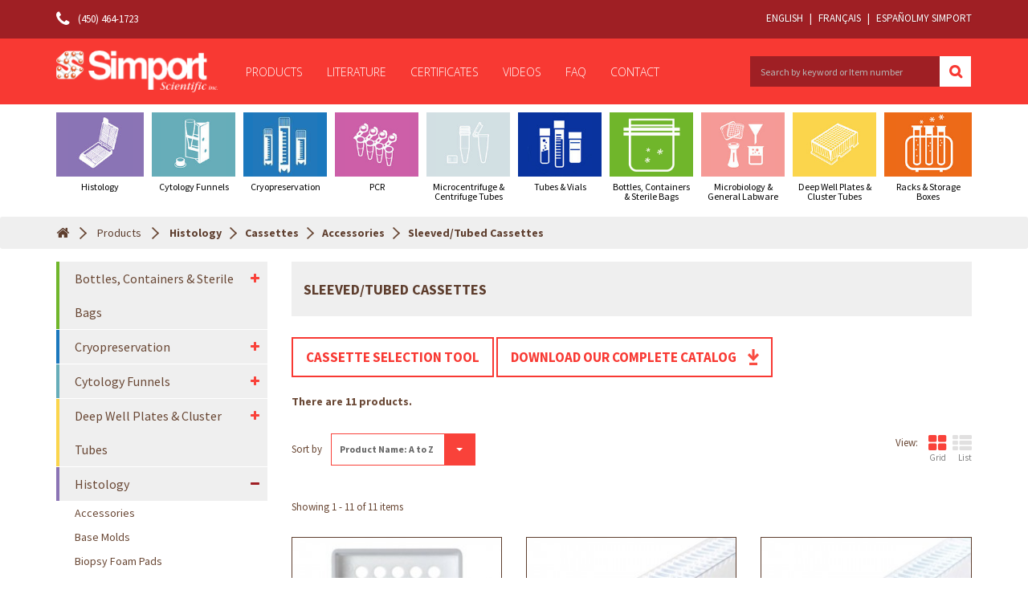

--- FILE ---
content_type: text/html; charset=utf-8
request_url: https://www.simport.com/en/184-sleevedtubed-cassettes
body_size: 17720
content:
<!DOCTYPE HTML>
<!--[if lt IE 7]> <html class="no-js lt-ie9 lt-ie8 lt-ie7" lang="en-us"><![endif]-->
<!--[if IE 7]><html class="no-js lt-ie9 lt-ie8 ie7" lang="en-us"><![endif]-->
<!--[if IE 8]><html class="no-js lt-ie9 ie8" lang="en-us"><![endif]-->
<!--[if gt IE 8]> <html class="no-js ie9" lang="en-us"><![endif]-->
<html lang="en-us" class="content_all">
    <head>
        
        <!-- Google Tag Manager -->
        <script>(function(w,d,s,l,i){w[l]=w[l]||[];w[l].push({'gtm.start':
                    new Date().getTime(),event:'gtm.js'});var f=d.getElementsByTagName(s)[0],
                j=d.createElement(s),dl=l!='dataLayer'?'&l='+l:'';j.async=true;j.src=
                'https://www.googletagmanager.com/gtm.js?id='+i+dl;f.parentNode.insertBefore(j,f);
            })(window,document,'script','dataLayer','GTM-M68XFNP3');</script>
        <!-- End Google Tag Manager -->
        

        <meta charset="utf-8" />
        <title>Sleeved/Tubed Cassettes - Simport</title>
                        <meta name="generator" content="PrestaShop" />
        <meta name="robots" content="index,follow" />
        <meta name="viewport" content="width=device-width, minimum-scale=0.25, maximum-scale=1.6, initial-scale=1.0" />
        <meta name="apple-mobile-web-app-capable" content="yes" />
        <link rel="icon" type="image/vnd.microsoft.icon" href="/img/favicon.ico?1744914528" />
        <link rel="shortcut icon" type="image/x-icon" href="/img/favicon.ico?1744914528" />
        <link href="https://fonts.googleapis.com/css?family=Source+Sans+Pro:400,400i,700,700i" rel="stylesheet">
                                    <link rel="stylesheet" href="/themes/default-bootstrap_simport/css/global.css?v=1686230526" type="text/css" media="all" />
                            <link rel="stylesheet" href="/themes/default-bootstrap_simport/css/autoload/highdpi.css?v=1568753648" type="text/css" media="all" />
                            <link rel="stylesheet" href="/themes/default-bootstrap_simport/css/autoload/owl.carousel.min.css?v=1568753648" type="text/css" media="all" />
                            <link rel="stylesheet" href="/themes/default-bootstrap_simport/css/autoload/responsive-tables.css?v=1568753644" type="text/css" media="all" />
                            <link rel="stylesheet" href="/themes/default-bootstrap_simport/css/autoload/selectric.css?v=1568753648" type="text/css" media="all" />
                            <link rel="stylesheet" href="/themes/default-bootstrap_simport/css/autoload/uniform.default.css?v=1568753648" type="text/css" media="all" />
                            <link rel="stylesheet" href="/js/jquery/plugins/fancybox/jquery.fancybox.css?v=1568753583" type="text/css" media="all" />
                            <link rel="stylesheet" href="/themes/default-bootstrap_simport/css/product_list.css?v=1568753474" type="text/css" media="all" />
                            <link rel="stylesheet" href="/themes/default-bootstrap_simport/css/category.css?v=1568753473" type="text/css" media="all" />
                            <link rel="stylesheet" href="/themes/default-bootstrap_simport/css/scenes.css?v=1568753473" type="text/css" media="all" />
                            <link rel="stylesheet" href="/modules/prestablog/views/css/grid-for-1-6-module.css?v=1568753621" type="text/css" media="all" />
                            <link rel="stylesheet" href="/themes/default-bootstrap_simport/css/modules/blockcategories/blockcategories.css?v=1568753931" type="text/css" media="all" />
                            <link rel="stylesheet" href="/themes/default-bootstrap_simport/css/modules/blocklanguages/blocklanguages.css?v=1591109564" type="text/css" media="all" />
                            <link rel="stylesheet" href="/themes/default-bootstrap_simport/css/modules/blockcontact/blockcontact.css?v=1686230531" type="text/css" media="all" />
                            <link rel="stylesheet" href="/themes/default-bootstrap_simport/css/modules/blockmyaccountfooter/blockmyaccount.css?v=1568753934" type="text/css" media="all" />
                            <link rel="stylesheet" href="/themes/default-bootstrap_simport/css/modules/blocknewproducts/blocknewproducts.css?v=1568753933" type="text/css" media="all" />
                            <link rel="stylesheet" href="/themes/default-bootstrap_simport/css/modules/blocknewsletter/blocknewsletter.css?v=1568753930" type="text/css" media="all" />
                            <link rel="stylesheet" href="/themes/default-bootstrap_simport/css/modules/blocksearch/blocksearch.css?v=1590430817" type="text/css" media="all" />
                            <link rel="stylesheet" href="/js/jquery/plugins/autocomplete/jquery.autocomplete.css?v=1568753583" type="text/css" media="all" />
                            <link rel="stylesheet" href="/themes/default-bootstrap_simport/css/modules/blocktags/blocktags.css?v=1568753932" type="text/css" media="all" />
                            <link rel="stylesheet" href="/themes/default-bootstrap_simport/css/modules/blocktopmenu/css/blocktopmenu.css?v=1585662787" type="text/css" media="all" />
                            <link rel="stylesheet" href="/themes/default-bootstrap_simport/css/modules/blocktopmenu/css/superfish-modified.css?v=1593612614" type="text/css" media="all" />
                            <link rel="stylesheet" href="/themes/default-bootstrap_simport/css/modules/blockuserinfo/blockuserinfo.css?v=1686230541" type="text/css" media="all" />
                            <link rel="stylesheet" href="/themes/default-bootstrap_simport/css/modules/blockviewed/blockviewed.css?v=1568753931" type="text/css" media="all" />
                            <link rel="stylesheet" href="/themes/default-bootstrap_simport/css/modules/homefeatured/homefeatured.css?v=1568753934" type="text/css" media="all" />
                            <link rel="stylesheet" href="/modules/themeconfigurator/css/hooks.css?v=1568753414" type="text/css" media="all" />
                            <link rel="stylesheet" href="/themes/default-bootstrap_simport/css/modules/blockwishlist/blockwishlist.css?v=1686230546" type="text/css" media="all" />
                            <link rel="stylesheet" href="/modules/customercontact/css/customercontact.css?v=1568753413" type="text/css" media="all" />
                            <link rel="stylesheet" href="/modules/telephonecontact/css/telephonecontact.css?v=1568753399" type="text/css" media="all" />
                            <link rel="stylesheet" href="/modules/gformbuilderpro/views/css/front/jquery.minicolors.css?v=1585856619" type="text/css" media="all" />
                            <link rel="stylesheet" href="/modules/gformbuilderpro/views/css/front/gformbuilderpro.css?v=1585856619" type="text/css" media="all" />
                            <link rel="stylesheet" href="/modules/productvideo/views/css/productvideoextraright.css?v=1593526841" type="text/css" media="all" />
                            <link rel="stylesheet" href="/modules/productvideo/views/css/pv_custom.css?v=1685640025" type="text/css" media="all" />
                            <link rel="stylesheet" href="/modules/jscomposer/assets/css/js_composer.css?v=1598384448" type="text/css" media="all" />
                            <link rel="stylesheet" href="/modules/creativepopup/views/css/core/creativepopup.css?v=1.6.8" type="text/css" media="all" />
                                        <script type="text/javascript">
var FancyboxI18nClose = 'Close';
var FancyboxI18nNext = 'Next';
var FancyboxI18nPrev = 'Previous';
var LS_Meta = [];
var added_to_wishlist = 'The product was successfully added to your wishlist.';
var ajaxsearch = true;
var baseDir = 'https://www.simport.com/';
var baseUri = 'https://www.simport.com/';
var blocksearch_type = 'top';
var comparator_max_item = 0;
var comparedProductsIds = [];
var contentOnly = false;
var cpContactToken = 'fa45d8f5d1242cbfe11df25a92f0800b';
var currency = {"id":1,"name":"Dollar (CAD)","iso_code":"CAD","iso_code_num":"124","sign":"CAD$","blank":"0","conversion_rate":"1.000000","deleted":"0","format":"1","decimals":"1","active":"1","prefix":"CAD$ ","suffix":"","id_shop_list":null,"force_id":false};
var currencyBlank = 0;
var currencyFormat = 1;
var currencyRate = 1;
var currencySign = 'CAD$';
var displayList = false;
var highDPI = false;
var id_lang = 2;
var instantsearch = true;
var isGuest = 0;
var isLogged = 0;
var isMobile = false;
var loggin_required = 'You must be logged into your account to manage your wishlist.<br>Login or create your account <a href="https://www.simport.com/en/login">here</a>.';
var max_item = 'You cannot add more than 0 product(s) to the product comparison';
var min_item = 'Please select at least one product';
var mywishlist_url = 'https://www.simport.com/en/module/blockwishlist/mywishlist';
var page_name = 'category';
var priceDisplayMethod = 1;
var priceDisplayPrecision = 2;
var quickView = true;
var request = 'https://www.simport.com/en/184-sleevedtubed-cassettes';
var roundMode = 2;
var search_url = 'https://www.simport.com/en/search';
var static_token = 'aefa58c95f26bd3a8fa624b3ad9f80bf';
var token = 'aa0715ef39f5ec9e51011939b794d8a1';
var usingSecureMode = true;
var wishlistProductsIds = false;
</script>

                        <script type="text/javascript" src="/js/jquery/jquery-1.11.0.min.js?v=1568753267"></script>
                        <script type="text/javascript" src="/js/jquery/jquery-migrate-1.2.1.min.js?v=1568753266"></script>
                        <script type="text/javascript" src="/js/jquery/plugins/jquery.easing.js?v=1568753373"></script>
                        <script type="text/javascript" src="/js/tools.js?v=1568753191"></script>
                        <script type="text/javascript" src="/themes/default-bootstrap_simport/js/global.js?v=1615470810"></script>
                        <script type="text/javascript" src="/themes/default-bootstrap_simport/js/autoload/10-bootstrap.min.js?v=1568753650"></script>
                        <script type="text/javascript" src="/themes/default-bootstrap_simport/js/autoload/15-jquery.total-storage.min.js?v=1568753650"></script>
                        <script type="text/javascript" src="/themes/default-bootstrap_simport/js/autoload/15-jquery.uniform-modified-pts.js?v=1586953345"></script>
                        <script type="text/javascript" src="/themes/default-bootstrap_simport/js/autoload/jquery.selectric.min.js?v=1568753650"></script>
                        <script type="text/javascript" src="/themes/default-bootstrap_simport/js/autoload/owl.carousel.min.js?v=1568753650"></script>
                        <script type="text/javascript" src="/js/jquery/plugins/fancybox/jquery.fancybox.js?v=1568753584"></script>
                        <script type="text/javascript" src="/themes/default-bootstrap_simport/js/category.js?v=1568753476"></script>
                        <script type="text/javascript" src="/themes/default-bootstrap_simport/js/tools/treeManagement.js?v=1568753649"></script>
                        <script type="text/javascript" src="/themes/default-bootstrap_simport/js/modules/blocknewsletter/blocknewsletter.js?v=1568753935"></script>
                        <script type="text/javascript" src="/js/jquery/plugins/autocomplete/jquery.autocomplete.js?v=1568753583"></script>
                        <script type="text/javascript" src="/themes/default-bootstrap_simport/js/modules/blocksearch/blocksearch.js?v=1568753937"></script>
                        <script type="text/javascript" src="/themes/default-bootstrap_simport/js/modules/blocktopmenu/js/hoverIntent.js?v=1568755866"></script>
                        <script type="text/javascript" src="/themes/default-bootstrap_simport/js/modules/blocktopmenu/js/superfish-modified.js?v=1568755866"></script>
                        <script type="text/javascript" src="/themes/default-bootstrap_simport/js/modules/blocktopmenu/js/blocktopmenu.js?v=1568755867"></script>
                        <script type="text/javascript" src="/themes/default-bootstrap_simport/js/modules/blockwishlist/js/ajax-wishlist.js?v=1761594117"></script>
                        <script type="text/javascript" src="/modules/customercontact/js/customercontact.js?v=1568753414"></script>
                        <script type="text/javascript" src="/js/jquery/ui/jquery.ui.core.min.js?v=1568753372"></script>
                        <script type="text/javascript" src="/js/jquery/ui/jquery.ui.datepicker.min.js?v=1568753371"></script>
                        <script type="text/javascript" src="/js/jquery/ui/i18n/jquery.ui.datepicker-en.js?v=1568753579"></script>
                        <script type="text/javascript" src="/js/jquery/ui/jquery.ui.core.min.js?v=1568753372"></script>
                        <script type="text/javascript" src="/js/jquery/ui/jquery.ui.widget.min.js?v=1568753372"></script>
                        <script type="text/javascript" src="/js/jquery/ui/jquery.ui.mouse.min.js?v=1568753372"></script>
                        <script type="text/javascript" src="/js/jquery/ui/jquery.ui.slider.min.js?v=1568753372"></script>
                        <script type="text/javascript" src="/js/jquery/plugins/fancybox/jquery.fancybox.js?v=1568753584"></script>
                        <script type="text/javascript" src="/modules/gformbuilderpro/views/js/front/tinymce/tinymce.min.js?v=1585856627"></script>
                        <script type="text/javascript" src="/modules/gformbuilderpro/views/js/front/jquery.minicolors.js?v=1585856620"></script>
                        <script type="text/javascript" src="/modules/gformbuilderpro/views/js/front/gformbuilderpro.js?v=1585856620"></script>
                        <script type="text/javascript" src="/modules/jscomposer/assets/js/js_composer_front.js?v=1598384450"></script>
                        <script type="text/javascript" src="/modules/creativepopup/views/js/core/greensock.js?v=1.19.0"></script>
                        <script type="text/javascript" src="/modules/creativepopup/views/js/core/creativepopup.js?v=1.6.8"></script>
                        <script type="text/javascript" src="/modules/creativepopup/views/js/core/cp.transitions.js?v=1.6.8"></script>
                            <!-- ProductVideo vars -->
<script type="text/javascript">
        var pv_force_thumb_size = 0;
        var pv_disable_autosize = 0;
        var pv_disable_replace = 0;
        var pv_disable_img_hide = 0;
        var pv_hide_image_container = 0;
        var pv_side_position = 0;
        var pv_thumb_add_width = 0;
        var pv_image_zindex = 999;
        var pv_load_delay = 0;
        var pv_deep_select = 0;
        var pv_thumb_dir = 0;
        var pv_default = 1;
        var pv_auto = 0;
        var pv_limit = 0;
        var pv_click_to_activate = 0;
        var pv_custom_img_slider_refresh = 0;
        var pv_custom_slider_sync = 0;
        var pv_rel = 0;
        var pv_cont = 1;
        var pv_info = 0;
        var pv_priv = 1;
        var pv_pos = 1;
        var pv_vim_portait = 1;
        var pv_vim_loop = 1;
        var pv_vim_byline = 1;
        var pv_vim_badge = 1;
        var pv_vim_title = 1;
        var pv_vim_autoplay = 1;
        var pv_force_hide_preview = 0;
        var pv_force_button = 0;
        var pv_force_controls = 0;
        var pv_force_close = 0;
        var pv_no_padding = 0;
        var pv_fancy_link = 1;
            var pv_main_image = '';
        var pv_image_container = '';
        var pv_videoholder_placement = '';
        var pv_clt = 'li';
        var pv_custom_img_slider = '0';
        var pv_custom_img_slider_selector = '';
        var pv_custom_main_img_slider_selector = '';
        var pv_click_behaviour_type = 'mousedown';
        var pv_list_cust_holder = '';
        var pv_list_cust_button_holder = '';
        var pv_list_cust_button_insert = '1';
        var pv_list_cust_filter = '';
        var pv_list_cust_selector = '';
        var pv_vim_color = '#9f1f24';
            var pv_thumb_before = ''; 
        var pv_thumb_after = ''; 
         
    var pv_video_list = false;
    
    </script><meta id="cp-meta" name="generator" content="Powered by Creative Popup 1.6.8 - Multi-Purpose, Responsive, Parallax, Mobile-Friendly Popup Module for PrestaShop."><!--[CDATA[
<div class="cp-popup"><form id="cp_2" name="cp_2" class="cp-ps-container fitvidsignore" method="post" action="/en/188-hettich-cyto-system" style="width:640px;height:360px;margin:0 auto;"><div class="cp-slide" data-cp="kenburnsscale:1.2;"><embed src="/modules/creativepopup/views/img/core/skins/noskin/nothumb.png" class="cp-tn" alt="Page thumbnail" /><div style="top:50%;left:50%;font-size:18px;width:100%;" class="cp-l" id="simport-newsletter-popup"><div class="popup-newsletter container"><div class="row"><div class="col-sm-12"><div class="popup-newsletter-title">
                    Subscribe to our newsletter<br>to receive exclusive content
                </div></div></div><div class="row"><div class="col-sm-12"><div class="popup-newsletter-form"><form action="https://app.cyberimpact.com/optin" method="post" accept-charset="utf-8"><div style="display:block; visibility:hidden; height:1px;"><input type="hidden" id="ci_groups" name="ci_groups" value="4"><input type="hidden" id="ci_account" name="ci_account" value="f6092b21-717a-4f78-a9c2-a62439bdd2d9"><input type="hidden" id="ci_language" name="ci_language" value="en_ca"><input type="hidden" id="ci_sent_url" name="ci_sent_url" value="https://www.simport.com/en/page/17-newsletter-confirm-your-email"><input type="hidden" id="ci_error_url" name="ci_error_url" value="https://www.simport.com/en/page/19-newsletter-error"><input type="hidden" id="ci_confirm_url" name="ci_confirm_url" value="https://www.simport.com/en/page/18-newsletter-subscription-confirmed"></div><input type="email" id="ci_email" name="ci_email" maxlength="255" placeholder="Your email" required><button type="submit" class="button btn btn-default button-medium">Submit</button></form></div></div></div></div></div></div></form></div><js>
cpjq("#cp_2").creativePopup({createdWith: '1.6.8', popupVersion: '1.6.8', type: 'popup', skin: 'noskin', globalBGColor: '#ffffff', popupAvoidMultiple: 1, popupShowOnLeave: true, popupShowOnTimeout: 20, popupWidth: 640, popupHeight: 360, repeatDays: 14, skinsPath: '/modules/creativepopup/views/css/core/skins/', plugins: ["popup"]});
</js>
<div class="cp-popup"><form id="cp_4" name="cp_4" class="cp-ps-container fitvidsignore" method="post" action="/en/products/2194-m409-slimsette.html?search_query=Cheap+fc+26+coins+Buyfc26coins.com+is+EA+Sports+official+for+FC+26+coins+Quick+delivery+with+no+problems+encountered..ofRg&results=373" style="width:600px;height:600px;margin:0 auto;"><div class="cp-slide" data-cp="bgsize:contain;kenburnsscale:1.2;"><embed src="/modules/creativepopup/views/img/core/skins/noskin/nothumb.png" class="cp-tn" alt="Page thumbnail" /><a style="" class="cp-l" href="https://anyflip.com/vckg/fbrn/" target="_blank"><embed style="top:10px;left:10px;width:100%;height:600px;" class="" src="https://www.simport.com/img/pop-up-English-version-janvier-2026.png" alt=""></a></div></form></div><js>
cpjq("#cp_4").creativePopup({createdWith: '1.6.8', popupVersion: '1.6.8', type: 'popup', skin: 'noskin', popupShowOnTimeout: 3, popupShowOnce: false, popupWidth: 600, popupHeight: 600, repeatDays: 1, skinsPath: '/modules/creativepopup/views/css/core/skins/', plugins: ["popup"]});
</js>
]]-->
        <link rel="stylesheet" href="https://fonts.googleapis.com/css?family=Open+Sans:300,600&amp;subset=latin,latin-ext" type="text/css" media="all" />
        <!--[if IE 8]>
        <script src="https://oss.maxcdn.com/libs/html5shiv/3.7.0/html5shiv.js"></script>
        <script src="https://oss.maxcdn.com/libs/respond.js/1.3.0/respond.min.js"></script>
        <![endif]-->
    </head>
    <body id="category" class="category category-184 category-sleevedtubed-cassettes show-left-column hide-right-column lang_en">

    
    <!-- Google Tag Manager (noscript) -->
    <noscript><iframe src="https://www.googletagmanager.com/ns.html?id=GTM-M68XFNP3"
                      height="0" width="0" style="display:none;visibility:hidden"></iframe></noscript>
    <!-- End Google Tag Manager (noscript) -->
    

    
    <div id="content-wrap">
                    <div id="page">
            <div class="header-container">
                <header id="header">
                                                                                                        <div class="nav">
                            <div class="container">
                                <div class="row">
                                    <nav>
                                        
	<span class="shop-phone">
		<i class="icon-phone"></i> <span>(450) 464-1723 </span>
	</span>
<!-- Block languages module -->

    <div id="languages-block-top" class="languages-block">
                    <div class="lang" style="padding: 0; display: inline-block;">
                                    <a href="https://www.simport.com/en/184-sleevedtubed-cassettes" title="ENGLISH" rel="alternate" hreflang="en">
                
                <span>ENGLISH</span>

                </a>
            </div>

            
                            
                <span class="languages-block-separator"> | </span>
                                <div class="lang" style="padding: 0; display: inline-block;">
                                    <a href="https://www.simport.com/qc/184-cassettes-manchon-tube" title="FRANÇAIS" rel="alternate" hreflang="qc">
                
                <span>FRANÇAIS</span>

                </a>
            </div>

            
                    
        
        
        <span class="languages-block-separator"> | </span>
        <div class="lang" style="padding: 0; display: inline-block; ">
            <a href="https://www.simport.com/en/page/13-catalogo" title="Catálogo" hreflang="es">
                <span>ESPAÑOL</span>
            </a>
        </div>
    </div>

<!-- /Block languages module -->
<!-- Block user information module NAV  -->
<div class="header_user_info">
			<a class="login" href="https://www.simport.com/en/my-account" rel="nofollow" title="Log in to your customer account">
			MY SIMPORT
		</a>
	</div>
<!-- /Block usmodule NAV -->

                                    </nav>
                                </div>
                            </div>
                        </div>
                                        <div class="main-nav">
                        <div class="container">
                            <div class="row">
                                <div class="header-logo-menu col-sm-11 col-md-10 col-lg-9">
                                    <div id="header_logo">
                                        <a href="https://www.simport.com/" title="Simport">
                                            <img class="logo img-responsive" src="https://www.simport.com/img/logo_en.png" alt="Simport" />
                                        </a>
                                    </div>
                                    	<!-- Menu -->
	<div id="block_top_menu" class="sf-contener clearfix">
		<div class="cat-title">Menu</div>
		<ul class="sf-menu clearfix menu-content">
			<li class="category-id-2 have-child"><a href="https://www.simport.com/en/3-bottles-containers-sterile-bags" title="Products" data-accent="">Products</a><ul class="sub-menu sub-menu-mobile sub-level-1 parent-category-id-2"><li class="category-id-4 have-child"><a href="https://www.simport.com/en/4-histology" title="Histology" data-accent="#8b74b5">Histology</a><ul class="sub-menu sub-menu-mobile sub-level-2 parent-category-id-4"><li class="parent-name" style="background-color:#8b74b5;">Histology</li><li class="category-id-175 have-child"><a href="https://www.simport.com/en/175-cassettes" title="Cassettes" data-accent="#000000">Cassettes</a><ul class="sub-menu sub-menu-mobile sub-level-3 parent-category-id-175"><li class="category-id-281 have-child"><a href="https://www.simport.com/en/281--new-superflo-cassettes" title="* New SuperFlo™ Cassettes" data-accent="">* New SuperFlo™ Cassettes</a><ul class="sub-menu sub-menu-mobile sub-level-4 parent-category-id-281"><li class="category-id-285 no-child"><a href="https://www.simport.com/en/285-tissue-cassettes" title="Tissue Cassettes" data-accent="">Tissue Cassettes</a></li><li class="category-id-286 no-child"><a href="https://www.simport.com/en/286-biopsy-cassettes" title="Biopsy Cassettes" data-accent="">Biopsy Cassettes</a></li><li class="category-id-287 no-child"><a href="https://www.simport.com/en/287-micro-biopsy-cassettes" title="Micro-Biopsy Cassettes" data-accent="">Micro-Biopsy Cassettes</a></li><li class="category-id-282 no-child"><a href="https://www.simport.com/en/282-loose-cassettes" title="Loose Cassettes" data-accent="">Loose Cassettes</a></li><li class="category-id-283 no-child"><a href="https://www.simport.com/en/283-taped-cassettes" title="Taped Cassettes" data-accent="">Taped Cassettes</a></li><li class="category-id-284 no-child"><a href="https://www.simport.com/en/284-sleeved-cassettes" title="Sleeved Cassettes" data-accent="">Sleeved Cassettes</a></li></ul></li><li class="category-id-186 no-child"><a href="https://www.simport.com/en/186-tissue-cassettes" title="Tissue Cassettes" data-accent="">Tissue Cassettes</a></li><li class="category-id-182 no-child"><a href="https://www.simport.com/en/182-biopsy-cassettes" title="Biopsy Cassettes" data-accent="">Biopsy Cassettes</a></li><li class="category-id-288 no-child"><a href="https://www.simport.com/en/288-micro-biopsy-cassettes" title="Micro-Biopsy Cassettes" data-accent="">Micro-Biopsy Cassettes</a></li><li class="category-id-185 no-child"><a href="https://www.simport.com/en/185-taped-cassettes" title="Taped Cassettes" data-accent="">Taped Cassettes</a></li><li class="category-id-184 no-child"><a href="https://www.simport.com/en/184-sleevedtubed-cassettes" title="Sleeved/Tubed Cassettes" data-accent="">Sleeved/Tubed Cassettes</a></li><li class="category-id-298 no-child"><a href="https://www.simport.com/en/298-laser-cassettes-new-collection" title="Laser Cassettes – New Collection" data-accent="">Laser Cassettes – New Collection</a></li></ul></li><li class="category-id-171 no-child"><a href="https://www.simport.com/en/171-accessories" title="Accessories" data-accent="">Accessories</a></li><li class="category-id-172 no-child"><a href="https://www.simport.com/en/172-base-molds" title="Base Molds" data-accent="">Base Molds</a></li><li class="category-id-173 no-child"><a href="https://www.simport.com/en/173-biopsy-foam-pads" title="Biopsy Foam Pads" data-accent="">Biopsy Foam Pads</a></li><li class="category-id-174 no-child"><a href="https://www.simport.com/en/174-cassette-storage" title="Cassette Storage" data-accent="">Cassette Storage</a></li><li class="category-id-176 no-child"><a href="https://www.simport.com/en/176-coredish-multiple-biopsy-containers" title="Coredish™ -  Multiple Biopsy Containers" data-accent="">Coredish™ -  Multiple Biopsy Containers</a></li><li class="category-id-177 have-child"><a href="https://www.simport.com/en/177-prefilled-formalin-containers" title="Prefilled Formalin Containers" data-accent="">Prefilled Formalin Containers</a><ul class="sub-menu sub-menu-mobile sub-level-3 parent-category-id-177"></ul></li><li class="category-id-178 no-child"><a href="https://www.simport.com/en/178-slide-staining" title="Slide Staining" data-accent="">Slide Staining</a></li><li class="category-id-179 no-child"><a href="https://www.simport.com/en/179-slide-storagemailing" title="Slide Storage/Mailing" data-accent="">Slide Storage/Mailing</a></li><li class="category-id-180 no-child"><a href="https://www.simport.com/en/180-tissue-microarray" title="Tissue Microarray" data-accent="">Tissue Microarray</a></li><li class="category-id-181 no-child"><a href="https://www.simport.com/en/181-frozen-tissue-storage-container" title="Frozen Tissue Storage Container" data-accent="">Frozen Tissue Storage Container</a></li><li class="category-id-280 no-child"><a href="https://www.simport.com/en/280-specimen-container" title="Specimen container" data-accent="">Specimen container</a></li></ul></li><li class="category-id-5 have-child"><a href="https://www.simport.com/en/5-cytology-funnels" title="Cytology Funnels" data-accent="#66adb9">Cytology Funnels</a><ul class="sub-menu sub-menu-mobile sub-level-2 parent-category-id-5"><li class="parent-name" style="background-color:#66adb9;">Cytology Funnels</li><li class="category-id-187 no-child"><a href="https://www.simport.com/en/187-shandon-cytospintpx" title="Shandon™ Cytospin™/TPX" data-accent="">Shandon™ Cytospin™/TPX</a></li><li class="category-id-188 no-child"><a href="https://www.simport.com/en/188-hettich-cyto-system" title="Hettich Cyto-System" data-accent="">Hettich Cyto-System</a></li><li class="category-id-189 no-child"><a href="https://www.simport.com/en/189-sakura-cyto-tec" title="Sakura Cyto-Tec®" data-accent="">Sakura Cyto-Tec®</a></li><li class="category-id-190 no-child"><a href="https://www.simport.com/en/190-elitech-unitech-cytopro" title="EliTech (Unitech) Cytopro®" data-accent="">EliTech (Unitech) Cytopro®</a></li><li class="category-id-191 no-child"><a href="https://www.simport.com/en/191-statspin-cytofuge2" title="StatSpin Cytofuge®2" data-accent="">StatSpin Cytofuge®2</a></li></ul></li><li class="category-id-216 have-child"><a href="https://www.simport.com/en/216-cryopreservation" title="Cryopreservation" data-accent="#1b78bd">Cryopreservation</a><ul class="sub-menu sub-menu-mobile sub-level-2 parent-category-id-216"><li class="parent-name" style="background-color:#1b78bd;">Cryopreservation</li><li class="category-id-217 no-child"><a href="https://www.simport.com/en/217-cryogenic-vials" title="Cryogenic Vials" data-accent="">Cryogenic Vials</a></li><li class="category-id-253 no-child"><a href="https://www.simport.com/en/253-2d-cryogenic-vials" title="2D Cryogenic vials" data-accent="">2D Cryogenic vials</a></li><li class="category-id-218 no-child"><a href="https://www.simport.com/en/218-storage-boxes" title="Storage Boxes" data-accent="">Storage Boxes</a></li><li class="category-id-220 no-child"><a href="https://www.simport.com/en/220-frozen-tissue-storage-container" title="Frozen Tissue Storage Container" data-accent="">Frozen Tissue Storage Container</a></li><li class="category-id-219 no-child"><a href="https://www.simport.com/en/219-accessories" title="Accessories" data-accent="">Accessories</a></li></ul></li><li class="category-id-10 have-child"><a href="https://www.simport.com/en/10-pcr" title="PCR" data-accent="#cc5fa8">PCR</a><ul class="sub-menu sub-menu-mobile sub-level-2 parent-category-id-10"><li class="parent-name" style="background-color:#cc5fa8;">PCR</li><li class="category-id-45 no-child"><a href="https://www.simport.com/en/45-consumables-for-qiagen-rotor-gene-q" title="Consumables for Qiagen Rotor-Gene™ Q" data-accent="">Consumables for Qiagen Rotor-Gene™ Q</a></li><li class="category-id-192 no-child"><a href="https://www.simport.com/en/192-pcr-tubes" title="PCR Tubes" data-accent="">PCR Tubes</a></li><li class="category-id-193 no-child"><a href="https://www.simport.com/en/193-pcr-tube-strips" title="PCR Tube Strips" data-accent="">PCR Tube Strips</a></li><li class="category-id-43 no-child"><a href="https://www.simport.com/en/43-pcr-plates" title="PCR Plates" data-accent="">PCR Plates</a></li><li class="category-id-42 no-child"><a href="https://www.simport.com/en/42-accessories" title="Accessories" data-accent="">Accessories</a></li></ul></li><li class="category-id-247 have-child"><a href="https://www.simport.com/en/247-microcentrifuge-centrifuge-tubes" title="Microcentrifuge & Centrifuge Tubes" data-accent="#d2dfe3">Microcentrifuge & Centrifuge Tubes</a><ul class="sub-menu sub-menu-mobile sub-level-2 parent-category-id-247"><li class="parent-name" style="background-color:#d2dfe3;">Microcentrifuge & Centrifuge Tubes</li><li class="category-id-196 no-child"><a href="https://www.simport.com/en/196-centrifuge-tubes" title="Centrifuge Tubes" data-accent="">Centrifuge Tubes</a></li><li class="category-id-248 no-child"><a href="https://www.simport.com/en/248-snap-cap-micro-tubes" title="Snap Cap Micro Tubes" data-accent="">Snap Cap Micro Tubes</a></li><li class="category-id-249 no-child"><a href="https://www.simport.com/en/249-screw-cap-micrewtube" title="Screw Cap MicrewTube®" data-accent="">Screw Cap MicrewTube®</a></li><li class="category-id-250 no-child"><a href="https://www.simport.com/en/250-assembled-screw-cap-micrewtube" title="Assembled Screw Cap MicrewTube®" data-accent="">Assembled Screw Cap MicrewTube®</a></li><li class="category-id-251 no-child"><a href="https://www.simport.com/en/251-snaptwist-micrewtube" title="SnapTwist™ MicrewTube®" data-accent="">SnapTwist™ MicrewTube®</a></li></ul></li><li class="category-id-13 have-child"><a href="https://www.simport.com/en/13-tubes-vials" title="Tubes & Vials" data-accent="#09339e">Tubes & Vials</a><ul class="sub-menu sub-menu-mobile sub-level-2 parent-category-id-13"><li class="parent-name" style="background-color:#09339e;">Tubes & Vials</li><li class="category-id-195 no-child"><a href="https://www.simport.com/en/195-scintillation-and-dilution-vials" title="Scintillation and Dilution Vials" data-accent="">Scintillation and Dilution Vials</a></li><li class="category-id-256 have-child"><a href="https://www.simport.com/en/256-culture-tubes-caps" title="Culture Tubes & Caps" data-accent="">Culture Tubes & Caps</a><ul class="sub-menu sub-menu-mobile sub-level-3 parent-category-id-256"><li class="category-id-233 no-child"><a href="https://www.simport.com/en/233-caps-and-stoppers" title="Caps and Stoppers" data-accent="">Caps and Stoppers</a></li><li class="category-id-232 no-child"><a href="https://www.simport.com/en/232-cultubes-sterile-tubes" title="Cultubes™ Sterile tubes" data-accent="">Cultubes™ Sterile tubes</a></li><li class="category-id-234 no-child"><a href="https://www.simport.com/en/234-screw-cap-culture-tubes" title="Screw cap culture tubes" data-accent="">Screw cap culture tubes</a></li><li class="category-id-235 have-child"><a href="https://www.simport.com/en/235-12-x-75-mm" title=" 12 x 75 mm" data-accent=""> 12 x 75 mm</a><ul class="sub-menu sub-menu-mobile sub-level-4 parent-category-id-235"><li class="category-id-236 no-child"><a href="https://www.simport.com/en/236-polystyrene" title="Polystyrene" data-accent="">Polystyrene</a></li><li class="category-id-237 no-child"><a href="https://www.simport.com/en/237-polypropylene" title="Polypropylene" data-accent="">Polypropylene</a></li></ul></li><li class="category-id-238 have-child"><a href="https://www.simport.com/en/238-13-x-100-mm" title="13 x 100 mm" data-accent="">13 x 100 mm</a><ul class="sub-menu sub-menu-mobile sub-level-4 parent-category-id-238"><li class="category-id-239 no-child"><a href="https://www.simport.com/en/239-polystyrene" title="Polystyrene" data-accent="">Polystyrene</a></li><li class="category-id-240 no-child"><a href="https://www.simport.com/en/240-polypropylene" title="Polypropylene" data-accent="">Polypropylene</a></li></ul></li><li class="category-id-241 have-child"><a href="https://www.simport.com/en/241-17-x-95-mm" title="17 x 95 mm" data-accent="">17 x 95 mm</a><ul class="sub-menu sub-menu-mobile sub-level-4 parent-category-id-241"><li class="category-id-242 no-child"><a href="https://www.simport.com/en/242-polystyrene" title="Polystyrene" data-accent="">Polystyrene</a></li><li class="category-id-243 no-child"><a href="https://www.simport.com/en/243-polypropylene" title="Polypropylene" data-accent="">Polypropylene</a></li></ul></li><li class="category-id-244 have-child"><a href="https://www.simport.com/en/244-16-x-100-mm" title="16 x 100 mm" data-accent="">16 x 100 mm</a><ul class="sub-menu sub-menu-mobile sub-level-4 parent-category-id-244"><li class="category-id-245 no-child"><a href="https://www.simport.com/en/245-polystyrene" title="Polystyrene" data-accent="">Polystyrene</a></li><li class="category-id-246 no-child"><a href="https://www.simport.com/en/246-polypropylene" title="Polypropylene" data-accent="">Polypropylene</a></li></ul></li><li class="category-id-296 no-child"><a href="https://www.simport.com/en/296-racks-storage-boxes" title="Racks & Storage Boxes" data-accent="">Racks & Storage Boxes</a></li></ul></li><li class="category-id-197 have-child"><a href="https://www.simport.com/en/197-sample-tubes-caps" title="Sample Tubes & Caps" data-accent="">Sample Tubes & Caps</a><ul class="sub-menu sub-menu-mobile sub-level-3 parent-category-id-197"><li class="category-id-203 no-child"><a href="https://www.simport.com/en/203-internal-thread-tubes" title="Internal Thread Tubes" data-accent="">Internal Thread Tubes</a></li><li class="category-id-291 no-child"><a href="https://www.simport.com/en/291-internal-thread-caps" title="Internal Thread Caps" data-accent="">Internal Thread Caps</a></li><li class="category-id-204 no-child"><a href="https://www.simport.com/en/204-external-thread-tubes" title="External Thread Tubes" data-accent="">External Thread Tubes</a></li><li class="category-id-292 no-child"><a href="https://www.simport.com/en/292-external-thread-caps" title="External Thread Caps" data-accent="">External Thread Caps</a></li><li class="category-id-290 no-child"><a href="https://www.simport.com/en/290-racks-storage-boxes" title="Racks & Storage Boxes" data-accent="">Racks & Storage Boxes</a></li></ul></li><li class="category-id-199 have-child"><a href="https://www.simport.com/en/199-transport-tubes" title="Transport Tubes" data-accent="">Transport Tubes</a><ul class="sub-menu sub-menu-mobile sub-level-3 parent-category-id-199"><li class="category-id-270 no-child"><a href="https://www.simport.com/en/270-tamper-evident-tubes" title="Tamper Evident Tubes" data-accent="">Tamper Evident Tubes</a></li><li class="category-id-271 no-child"><a href="https://www.simport.com/en/271-tamper-evident-caps" title="Tamper Evident Caps" data-accent="">Tamper Evident Caps</a></li><li class="category-id-272 no-child"><a href="https://www.simport.com/en/272-standard-tubes" title="Standard Tubes" data-accent="">Standard Tubes</a></li><li class="category-id-273 no-child"><a href="https://www.simport.com/en/273-standard-caps" title="Standard Caps" data-accent="">Standard Caps</a></li><li class="category-id-294 no-child"><a href="https://www.simport.com/en/294-standard-tubes-caps" title="Standard Tubes & Caps" data-accent="">Standard Tubes & Caps</a></li><li class="category-id-293 no-child"><a href="https://www.simport.com/en/293-q-swab" title="Q-Swab" data-accent="">Q-Swab</a></li></ul></li></ul></li><li class="category-id-3 have-child"><a href="https://www.simport.com/en/3-bottles-containers-sterile-bags" title="Bottles, Containers & Sterile Bags" data-accent="#70b62b">Bottles, Containers & Sterile Bags</a><ul class="sub-menu sub-menu-mobile sub-level-2 parent-category-id-3"><li class="parent-name" style="background-color:#70b62b;">Bottles, Containers & Sterile Bags</li><li class="category-id-18 have-child"><a href="https://www.simport.com/en/18-urine-specimen-containers" title="Urine & Specimen Containers" data-accent="">Urine & Specimen Containers</a><ul class="sub-menu sub-menu-mobile sub-level-3 parent-category-id-18"><li class="category-id-157 no-child"><a href="https://www.simport.com/en/157-24-hr-urine-collection" title="24-Hr Urine Collection" data-accent="">24-Hr Urine Collection</a></li><li class="category-id-297 no-child"><a href="https://www.simport.com/en/297-urine-analysis-tubes" title="Urine Analysis Tubes" data-accent="">Urine Analysis Tubes</a></li><li class="category-id-158 no-child"><a href="https://www.simport.com/en/158-eco-friendly" title="Eco-Friendly" data-accent="">Eco-Friendly</a></li><li class="category-id-160 no-child"><a href="https://www.simport.com/en/160-tamper-evident" title="Tamper Evident" data-accent="">Tamper Evident</a></li><li class="category-id-161 no-child"><a href="https://www.simport.com/en/161-conventional-closure" title="Conventional Closure" data-accent="">Conventional Closure</a></li><li class="category-id-295 no-child"><a href="https://www.simport.com/en/295-drosophila-bottle" title="Drosophila bottle" data-accent="">Drosophila bottle</a></li></ul></li><li class="category-id-156 no-child"><a href="https://www.simport.com/en/156-sputum-collection-system" title="Sputum Collection System" data-accent="">Sputum Collection System</a></li><li class="category-id-166 have-child"><a href="https://www.simport.com/en/166-prefilled-formalin-containers" title="Prefilled Formalin Containers" data-accent="">Prefilled Formalin Containers</a><ul class="sub-menu sub-menu-mobile sub-level-3 parent-category-id-166"></ul></li><li class="category-id-267 no-child"><a href="https://www.simport.com/en/267-coredish-multiple-biopsy-containers" title="Coredish™ -  Multiple Biopsy Containers" data-accent="">Coredish™ -  Multiple Biopsy Containers</a></li><li class="category-id-277 no-child"><a href="https://www.simport.com/en/277-sterile-bags" title="Sterile Bags" data-accent="">Sterile Bags</a></li></ul></li><li class="category-id-209 have-child"><a href="https://www.simport.com/en/209-microbiology-general-labware" title="Microbiology & General Labware" data-accent="#f59a96">Microbiology & General Labware</a><ul class="sub-menu sub-menu-mobile sub-level-2 parent-category-id-209"><li class="parent-name" style="background-color:#f59a96;">Microbiology & General Labware</li><li class="category-id-210 no-child"><a href="https://www.simport.com/en/210-petri-dish" title="Petri Dish" data-accent="">Petri Dish</a></li><li class="category-id-211 no-child"><a href="https://www.simport.com/en/211-inoculating-loop" title="Inoculating Loop" data-accent="">Inoculating Loop</a></li><li class="category-id-212 no-child"><a href="https://www.simport.com/en/212-cell-spreader" title="Cell Spreader" data-accent="">Cell Spreader</a></li><li class="category-id-213 have-child"><a href="https://www.simport.com/en/213-culture-tubes" title="Culture Tubes" data-accent="">Culture Tubes</a><ul class="sub-menu sub-menu-mobile sub-level-3 parent-category-id-213"><li class="category-id-214 no-child"><a href="https://www.simport.com/en/214-cultubes-sterile-tubes" title="Cultubes™ Sterile tubes" data-accent="">Cultubes™ Sterile tubes</a></li><li class="category-id-215 no-child"><a href="https://www.simport.com/en/215-culture-tubes-with-screw-caps" title="Culture Tubes with Screw Caps" data-accent="">Culture Tubes with Screw Caps</a></li></ul></li><li class="category-id-255 no-child"><a href="https://www.simport.com/en/255-beakers" title="Beakers" data-accent="">Beakers</a></li><li class="category-id-254 no-child"><a href="https://www.simport.com/en/254-dropette-transfer-pipettes" title="Dropette® Transfer pipettes" data-accent="">Dropette® Transfer pipettes</a></li><li class="category-id-262 no-child"><a href="https://www.simport.com/en/262-weighing-dishes" title="Weighing Dishes" data-accent="">Weighing Dishes</a></li><li class="category-id-263 no-child"><a href="https://www.simport.com/en/263-autoanalyser-consumables" title="Autoanalyser Consumables" data-accent="">Autoanalyser Consumables</a></li><li class="category-id-264 no-child"><a href="https://www.simport.com/en/264-funnels" title="Funnels" data-accent="">Funnels</a></li></ul></li><li class="category-id-6 have-child"><a href="https://www.simport.com/en/6-deep-well-plates-cluster-tubes" title="Deep Well Plates & Cluster Tubes" data-accent="#fbd54c">Deep Well Plates & Cluster Tubes</a><ul class="sub-menu sub-menu-mobile sub-level-2 parent-category-id-6"><li class="parent-name" style="background-color:#fbd54c;">Deep Well Plates & Cluster Tubes</li><li class="category-id-25 no-child"><a href="https://www.simport.com/en/25-deep-well-plates" title="Deep Well Plates" data-accent="">Deep Well Plates</a></li><li class="category-id-276 no-child"><a href="https://www.simport.com/en/276-reagent-reservoirs" title="Reagent Reservoirs" data-accent="">Reagent Reservoirs</a></li><li class="category-id-221 no-child"><a href="https://www.simport.com/en/221-cluster-tubes-closures" title="Cluster Tubes & Closures" data-accent="">Cluster Tubes & Closures</a></li><li class="category-id-222 no-child"><a href="https://www.simport.com/en/222-sealing-accessories" title="Sealing Accessories" data-accent="">Sealing Accessories</a></li></ul></li><li class="category-id-223 have-child"><a href="https://www.simport.com/en/223-racks-storage-boxes" title="Racks & Storage Boxes" data-accent="#ed6a17">Racks & Storage Boxes</a><ul class="sub-menu sub-menu-mobile sub-level-2 parent-category-id-223"><li class="parent-name" style="background-color:#ed6a17;">Racks & Storage Boxes</li><li class="category-id-224 no-child"><a href="https://www.simport.com/en/224-unirack-reversible-mutipurpose-rack" title="UniRack™ Reversible Mutipurpose rack" data-accent="#ed6a17">UniRack™ Reversible Mutipurpose rack</a></li><li class="category-id-225 no-child"><a href="https://www.simport.com/en/225-multirack-general-use-rack" title="MultiRack™ General use rack" data-accent="">MultiRack™ General use rack</a></li><li class="category-id-226 no-child"><a href="https://www.simport.com/en/226-chillblock-thermal-conductive-racks" title="ChillBlock™ Thermal Conductive Racks" data-accent="">ChillBlock™ Thermal Conductive Racks</a></li><li class="category-id-228 no-child"><a href="https://www.simport.com/en/228-5-ml-tubes" title="5 ml Tubes" data-accent="">5 ml Tubes</a></li><li class="category-id-274 no-child"><a href="https://www.simport.com/en/274-50-ml-tubes" title="50 ml Tubes" data-accent="">50 ml Tubes</a></li><li class="category-id-229 no-child"><a href="https://www.simport.com/en/229-cryovials-storage-boxes" title="Cryovials Storage boxes" data-accent="#f58c4d">Cryovials Storage boxes</a></li><li class="category-id-230 no-child"><a href="https://www.simport.com/en/230-mct-and-screw-cap-micro-tubes" title="MCT and Screw cap micro tubes" data-accent="">MCT and Screw cap micro tubes</a></li><li class="category-id-268 no-child"><a href="https://www.simport.com/en/268-securack" title="SecuRack™" data-accent="#ed6a17">SecuRack™</a></li><li class="category-id-278 no-child"><a href="https://www.simport.com/en/278-multi-use-racks" title="Multi-Use Racks" data-accent="">Multi-Use Racks</a></li><li class="category-id-279 no-child"><a href="https://www.simport.com/en/279-test-tube-racks" title="Test Tube Racks" data-accent="">Test Tube Racks</a></li></ul></li></ul></li><li><a href="https://www.simport.com/en/page/16-literature" title="Literature">Literature</a></li>
<li><a href="https://www.simport.com/en/page/14-product-certificate" title="Certificates">Certificates</a></li>
<li><a href="/en/videos" title="Videos">Videos</a></li>
<li><a href="https://simportscientificinc.tawk.help/" onclick="return !window.open(this.href);" title="FAQ">FAQ</a></li>
<li><a href="https://www.simport.com/en/page/15-contact-page" title="Contact">Contact</a></li>

					</ul>
	</div>
	<!--/ Menu -->
</div><!--.col-sm-9--><!-- Block search module TOP -->
<div id="search_block_top" class="col-sm-1 col-md-2 col-lg-3 clearfix">
    <form id="searchbox" method="get" action="//www.simport.com/en/search" >
        <input type="hidden" name="controller" value="search" />
        <input type="hidden" name="orderby" value="position" />
        <input type="hidden" name="orderway" value="desc" />
        <div class="search-input">
          <input class="search_query form-control" type="text" id="search_query_top" placeholder="Search by keyword or Item number" name="search_query" value="" />
        </div>
        <button type="submit" name="submit_search" class="btn btn-default button-search">
            <span>Search</span>
        </button>
    </form>
</div>
<!-- /Block search module TOP -->

                            </div>
                        </div>
                    </div>

                    


					
					


<div class="product-categories-nav">
	<div class="container">
	<div class="row">
		<ul class="sub-menu sub-level-1 parent-category-id-2"><li class="category-id-4 have-child"><a href="https://www.simport.com/en/4-histology" title="Histology" style="background-color: #8b74b5; background-image: url(/img/c/4-medium_default.jpg)" data-accent="#8b74b5">Histology<span class="cat-caret" style="border-top-color: #8b74b5"></span></a><div class="parent-name">Histology</div><ul class="sub-menu sub-level-2 parent-category-id-4"><li class="parent-name" style="background-color:#8b74b5;">Histology</li><li class="category-id-175 have-child"><a href="https://www.simport.com/en/175-cassettes" title="Cassettes" style="" data-accent="#000000">Cassettes</a><ul class="sub-menu sub-level-3 parent-category-id-175"><li class="category-id-281 have-child"><a href="https://www.simport.com/en/281--new-superflo-cassettes" title="* New SuperFlo™ Cassettes" style="" data-accent="">* New SuperFlo™ Cassettes</a><ul class="sub-menu sub-level-4 parent-category-id-281"><li class="category-id-285 no-child"><a href="https://www.simport.com/en/285-tissue-cassettes" title="Tissue Cassettes" style="" data-accent="">Tissue Cassettes</a></li><li class="category-id-286 no-child"><a href="https://www.simport.com/en/286-biopsy-cassettes" title="Biopsy Cassettes" style="" data-accent="">Biopsy Cassettes</a></li><li class="category-id-287 no-child"><a href="https://www.simport.com/en/287-micro-biopsy-cassettes" title="Micro-Biopsy Cassettes" style="" data-accent="">Micro-Biopsy Cassettes</a></li><li class="category-id-282 no-child"><a href="https://www.simport.com/en/282-loose-cassettes" title="Loose Cassettes" style="" data-accent="">Loose Cassettes</a></li><li class="category-id-283 no-child"><a href="https://www.simport.com/en/283-taped-cassettes" title="Taped Cassettes" style="" data-accent="">Taped Cassettes</a></li><li class="category-id-284 no-child"><a href="https://www.simport.com/en/284-sleeved-cassettes" title="Sleeved Cassettes" style="" data-accent="">Sleeved Cassettes</a></li></ul></li><li class="category-id-186 no-child"><a href="https://www.simport.com/en/186-tissue-cassettes" title="Tissue Cassettes" style="" data-accent="">Tissue Cassettes</a></li><li class="category-id-182 no-child"><a href="https://www.simport.com/en/182-biopsy-cassettes" title="Biopsy Cassettes" style="" data-accent="">Biopsy Cassettes</a></li><li class="category-id-288 no-child"><a href="https://www.simport.com/en/288-micro-biopsy-cassettes" title="Micro-Biopsy Cassettes" style="" data-accent="">Micro-Biopsy Cassettes</a></li><li class="category-id-185 no-child"><a href="https://www.simport.com/en/185-taped-cassettes" title="Taped Cassettes" style="" data-accent="">Taped Cassettes</a></li><li class="category-id-184 no-child"><a href="https://www.simport.com/en/184-sleevedtubed-cassettes" title="Sleeved/Tubed Cassettes" style="" data-accent="">Sleeved/Tubed Cassettes</a></li><li class="category-id-298 no-child"><a href="https://www.simport.com/en/298-laser-cassettes-new-collection" title="Laser Cassettes – New Collection" style="" data-accent="">Laser Cassettes – New Collection</a></li></ul></li><li class="category-id-171 no-child"><a href="https://www.simport.com/en/171-accessories" title="Accessories" style="" data-accent="">Accessories</a></li><li class="category-id-172 no-child"><a href="https://www.simport.com/en/172-base-molds" title="Base Molds" style="" data-accent="">Base Molds</a></li><li class="category-id-173 no-child"><a href="https://www.simport.com/en/173-biopsy-foam-pads" title="Biopsy Foam Pads" style="" data-accent="">Biopsy Foam Pads</a></li><li class="category-id-174 no-child"><a href="https://www.simport.com/en/174-cassette-storage" title="Cassette Storage" style="" data-accent="">Cassette Storage</a></li><li class="category-id-176 no-child"><a href="https://www.simport.com/en/176-coredish-multiple-biopsy-containers" title="Coredish™ -  Multiple Biopsy Containers" style="" data-accent="">Coredish™ -  Multiple Biopsy Containers</a></li><li class="category-id-177 have-child"><a href="https://www.simport.com/en/177-prefilled-formalin-containers" title="Prefilled Formalin Containers" style="" data-accent="">Prefilled Formalin Containers</a><ul class="sub-menu sub-level-3 parent-category-id-177"></ul></li><li class="category-id-178 no-child"><a href="https://www.simport.com/en/178-slide-staining" title="Slide Staining" style="" data-accent="">Slide Staining</a></li><li class="category-id-179 no-child"><a href="https://www.simport.com/en/179-slide-storagemailing" title="Slide Storage/Mailing" style="" data-accent="">Slide Storage/Mailing</a></li><li class="category-id-180 no-child"><a href="https://www.simport.com/en/180-tissue-microarray" title="Tissue Microarray" style="" data-accent="">Tissue Microarray</a></li><li class="category-id-181 no-child"><a href="https://www.simport.com/en/181-frozen-tissue-storage-container" title="Frozen Tissue Storage Container" style="" data-accent="">Frozen Tissue Storage Container</a></li><li class="category-id-280 no-child"><a href="https://www.simport.com/en/280-specimen-container" title="Specimen container" style="" data-accent="">Specimen container</a></li></ul></li><li class="category-id-5 have-child"><a href="https://www.simport.com/en/5-cytology-funnels" title="Cytology Funnels" style="background-color: #66adb9; background-image: url(/img/c/5-medium_default.jpg)" data-accent="#66adb9">Cytology Funnels<span class="cat-caret" style="border-top-color: #66adb9"></span></a><div class="parent-name">Cytology Funnels</div><ul class="sub-menu sub-level-2 parent-category-id-5"><li class="parent-name" style="background-color:#66adb9;">Cytology Funnels</li><li class="category-id-187 no-child"><a href="https://www.simport.com/en/187-shandon-cytospintpx" title="Shandon™ Cytospin™/TPX" style="" data-accent="">Shandon™ Cytospin™/TPX</a></li><li class="category-id-188 no-child"><a href="https://www.simport.com/en/188-hettich-cyto-system" title="Hettich Cyto-System" style="" data-accent="">Hettich Cyto-System</a></li><li class="category-id-189 no-child"><a href="https://www.simport.com/en/189-sakura-cyto-tec" title="Sakura Cyto-Tec®" style="" data-accent="">Sakura Cyto-Tec®</a></li><li class="category-id-190 no-child"><a href="https://www.simport.com/en/190-elitech-unitech-cytopro" title="EliTech (Unitech) Cytopro®" style="" data-accent="">EliTech (Unitech) Cytopro®</a></li><li class="category-id-191 no-child"><a href="https://www.simport.com/en/191-statspin-cytofuge2" title="StatSpin Cytofuge®2" style="" data-accent="">StatSpin Cytofuge®2</a></li></ul></li><li class="category-id-216 have-child"><a href="https://www.simport.com/en/216-cryopreservation" title="Cryopreservation" style="background-color: #1b78bd; background-image: url(/img/c/216-medium_default.jpg)" data-accent="#1b78bd">Cryopreservation<span class="cat-caret" style="border-top-color: #1b78bd"></span></a><div class="parent-name">Cryopreservation</div><ul class="sub-menu sub-level-2 parent-category-id-216"><li class="parent-name" style="background-color:#1b78bd;">Cryopreservation</li><li class="category-id-217 no-child"><a href="https://www.simport.com/en/217-cryogenic-vials" title="Cryogenic Vials" style="" data-accent="">Cryogenic Vials</a></li><li class="category-id-253 no-child"><a href="https://www.simport.com/en/253-2d-cryogenic-vials" title="2D Cryogenic vials" style="" data-accent="">2D Cryogenic vials</a></li><li class="category-id-218 no-child"><a href="https://www.simport.com/en/218-storage-boxes" title="Storage Boxes" style="" data-accent="">Storage Boxes</a></li><li class="category-id-220 no-child"><a href="https://www.simport.com/en/220-frozen-tissue-storage-container" title="Frozen Tissue Storage Container" style="" data-accent="">Frozen Tissue Storage Container</a></li><li class="category-id-219 no-child"><a href="https://www.simport.com/en/219-accessories" title="Accessories" style="" data-accent="">Accessories</a></li></ul></li><li class="category-id-10 have-child"><a href="https://www.simport.com/en/10-pcr" title="PCR" style="background-color: #cc5fa8; background-image: url(/img/c/10-medium_default.jpg)" data-accent="#cc5fa8">PCR<span class="cat-caret" style="border-top-color: #cc5fa8"></span></a><div class="parent-name">PCR</div><ul class="sub-menu sub-level-2 parent-category-id-10"><li class="parent-name" style="background-color:#cc5fa8;">PCR</li><li class="category-id-45 no-child"><a href="https://www.simport.com/en/45-consumables-for-qiagen-rotor-gene-q" title="Consumables for Qiagen Rotor-Gene™ Q" style="" data-accent="">Consumables for Qiagen Rotor-Gene™ Q</a></li><li class="category-id-192 no-child"><a href="https://www.simport.com/en/192-pcr-tubes" title="PCR Tubes" style="" data-accent="">PCR Tubes</a></li><li class="category-id-193 no-child"><a href="https://www.simport.com/en/193-pcr-tube-strips" title="PCR Tube Strips" style="" data-accent="">PCR Tube Strips</a></li><li class="category-id-43 no-child"><a href="https://www.simport.com/en/43-pcr-plates" title="PCR Plates" style="" data-accent="">PCR Plates</a></li><li class="category-id-42 no-child"><a href="https://www.simport.com/en/42-accessories" title="Accessories" style="" data-accent="">Accessories</a></li></ul></li><li class="category-id-247 have-child"><a href="https://www.simport.com/en/247-microcentrifuge-centrifuge-tubes" title="Microcentrifuge & Centrifuge Tubes" style="background-color: #d2dfe3; background-image: url(/img/c/247-medium_default.jpg)" data-accent="#d2dfe3">Microcentrifuge & Centrifuge Tubes<span class="cat-caret" style="border-top-color: #d2dfe3"></span></a><div class="parent-name">Microcentrifuge & Centrifuge Tubes</div><ul class="sub-menu sub-level-2 parent-category-id-247"><li class="parent-name" style="background-color:#d2dfe3;">Microcentrifuge & Centrifuge Tubes</li><li class="category-id-196 no-child"><a href="https://www.simport.com/en/196-centrifuge-tubes" title="Centrifuge Tubes" style="" data-accent="">Centrifuge Tubes</a></li><li class="category-id-248 no-child"><a href="https://www.simport.com/en/248-snap-cap-micro-tubes" title="Snap Cap Micro Tubes" style="" data-accent="">Snap Cap Micro Tubes</a></li><li class="category-id-249 no-child"><a href="https://www.simport.com/en/249-screw-cap-micrewtube" title="Screw Cap MicrewTube®" style="" data-accent="">Screw Cap MicrewTube®</a></li><li class="category-id-250 no-child"><a href="https://www.simport.com/en/250-assembled-screw-cap-micrewtube" title="Assembled Screw Cap MicrewTube®" style="" data-accent="">Assembled Screw Cap MicrewTube®</a></li><li class="category-id-251 no-child"><a href="https://www.simport.com/en/251-snaptwist-micrewtube" title="SnapTwist™ MicrewTube®" style="" data-accent="">SnapTwist™ MicrewTube®</a></li></ul></li><li class="category-id-13 have-child"><a href="https://www.simport.com/en/13-tubes-vials" title="Tubes & Vials" style="background-color: #09339e; background-image: url(/img/c/13-medium_default.jpg)" data-accent="#09339e">Tubes & Vials<span class="cat-caret" style="border-top-color: #09339e"></span></a><div class="parent-name">Tubes & Vials</div><ul class="sub-menu sub-level-2 parent-category-id-13"><li class="parent-name" style="background-color:#09339e;">Tubes & Vials</li><li class="category-id-195 no-child"><a href="https://www.simport.com/en/195-scintillation-and-dilution-vials" title="Scintillation and Dilution Vials" style="" data-accent="">Scintillation and Dilution Vials</a></li><li class="category-id-256 have-child"><a href="https://www.simport.com/en/256-culture-tubes-caps" title="Culture Tubes & Caps" style="" data-accent="">Culture Tubes & Caps</a><ul class="sub-menu sub-level-3 parent-category-id-256"><li class="category-id-233 no-child"><a href="https://www.simport.com/en/233-caps-and-stoppers" title="Caps and Stoppers" style="" data-accent="">Caps and Stoppers</a></li><li class="category-id-232 no-child"><a href="https://www.simport.com/en/232-cultubes-sterile-tubes" title="Cultubes™ Sterile tubes" style="" data-accent="">Cultubes™ Sterile tubes</a></li><li class="category-id-234 no-child"><a href="https://www.simport.com/en/234-screw-cap-culture-tubes" title="Screw cap culture tubes" style="" data-accent="">Screw cap culture tubes</a></li><li class="category-id-235 have-child"><a href="https://www.simport.com/en/235-12-x-75-mm" title=" 12 x 75 mm" style="" data-accent=""> 12 x 75 mm</a><ul class="sub-menu sub-level-4 parent-category-id-235"><li class="category-id-236 no-child"><a href="https://www.simport.com/en/236-polystyrene" title="Polystyrene" style="" data-accent="">Polystyrene</a></li><li class="category-id-237 no-child"><a href="https://www.simport.com/en/237-polypropylene" title="Polypropylene" style="" data-accent="">Polypropylene</a></li></ul></li><li class="category-id-238 have-child"><a href="https://www.simport.com/en/238-13-x-100-mm" title="13 x 100 mm" style="" data-accent="">13 x 100 mm</a><ul class="sub-menu sub-level-4 parent-category-id-238"><li class="category-id-239 no-child"><a href="https://www.simport.com/en/239-polystyrene" title="Polystyrene" style="" data-accent="">Polystyrene</a></li><li class="category-id-240 no-child"><a href="https://www.simport.com/en/240-polypropylene" title="Polypropylene" style="" data-accent="">Polypropylene</a></li></ul></li><li class="category-id-241 have-child"><a href="https://www.simport.com/en/241-17-x-95-mm" title="17 x 95 mm" style="" data-accent="">17 x 95 mm</a><ul class="sub-menu sub-level-4 parent-category-id-241"><li class="category-id-242 no-child"><a href="https://www.simport.com/en/242-polystyrene" title="Polystyrene" style="" data-accent="">Polystyrene</a></li><li class="category-id-243 no-child"><a href="https://www.simport.com/en/243-polypropylene" title="Polypropylene" style="" data-accent="">Polypropylene</a></li></ul></li><li class="category-id-244 have-child"><a href="https://www.simport.com/en/244-16-x-100-mm" title="16 x 100 mm" style="" data-accent="">16 x 100 mm</a><ul class="sub-menu sub-level-4 parent-category-id-244"><li class="category-id-245 no-child"><a href="https://www.simport.com/en/245-polystyrene" title="Polystyrene" style="" data-accent="">Polystyrene</a></li><li class="category-id-246 no-child"><a href="https://www.simport.com/en/246-polypropylene" title="Polypropylene" style="" data-accent="">Polypropylene</a></li></ul></li><li class="category-id-296 no-child"><a href="https://www.simport.com/en/296-racks-storage-boxes" title="Racks & Storage Boxes" style="" data-accent="">Racks & Storage Boxes</a></li></ul></li><li class="category-id-197 have-child"><a href="https://www.simport.com/en/197-sample-tubes-caps" title="Sample Tubes & Caps" style="" data-accent="">Sample Tubes & Caps</a><ul class="sub-menu sub-level-3 parent-category-id-197"><li class="category-id-203 no-child"><a href="https://www.simport.com/en/203-internal-thread-tubes" title="Internal Thread Tubes" style="" data-accent="">Internal Thread Tubes</a></li><li class="category-id-291 no-child"><a href="https://www.simport.com/en/291-internal-thread-caps" title="Internal Thread Caps" style="" data-accent="">Internal Thread Caps</a></li><li class="category-id-204 no-child"><a href="https://www.simport.com/en/204-external-thread-tubes" title="External Thread Tubes" style="" data-accent="">External Thread Tubes</a></li><li class="category-id-292 no-child"><a href="https://www.simport.com/en/292-external-thread-caps" title="External Thread Caps" style="" data-accent="">External Thread Caps</a></li><li class="category-id-290 no-child"><a href="https://www.simport.com/en/290-racks-storage-boxes" title="Racks & Storage Boxes" style="" data-accent="">Racks & Storage Boxes</a></li></ul></li><li class="category-id-199 have-child"><a href="https://www.simport.com/en/199-transport-tubes" title="Transport Tubes" style="" data-accent="">Transport Tubes</a><ul class="sub-menu sub-level-3 parent-category-id-199"><li class="category-id-270 no-child"><a href="https://www.simport.com/en/270-tamper-evident-tubes" title="Tamper Evident Tubes" style="" data-accent="">Tamper Evident Tubes</a></li><li class="category-id-271 no-child"><a href="https://www.simport.com/en/271-tamper-evident-caps" title="Tamper Evident Caps" style="" data-accent="">Tamper Evident Caps</a></li><li class="category-id-272 no-child"><a href="https://www.simport.com/en/272-standard-tubes" title="Standard Tubes" style="" data-accent="">Standard Tubes</a></li><li class="category-id-273 no-child"><a href="https://www.simport.com/en/273-standard-caps" title="Standard Caps" style="" data-accent="">Standard Caps</a></li><li class="category-id-294 no-child"><a href="https://www.simport.com/en/294-standard-tubes-caps" title="Standard Tubes & Caps" style="" data-accent="">Standard Tubes & Caps</a></li><li class="category-id-293 no-child"><a href="https://www.simport.com/en/293-q-swab" title="Q-Swab" style="" data-accent="">Q-Swab</a></li></ul></li></ul></li><li class="category-id-3 have-child"><a href="https://www.simport.com/en/3-bottles-containers-sterile-bags" title="Bottles, Containers & Sterile Bags" style="background-color: #70b62b; background-image: url(/img/c/3-medium_default.jpg)" data-accent="#70b62b">Bottles, Containers & Sterile Bags<span class="cat-caret" style="border-top-color: #70b62b"></span></a><div class="parent-name">Bottles, Containers & Sterile Bags</div><ul class="sub-menu sub-level-2 parent-category-id-3"><li class="parent-name" style="background-color:#70b62b;">Bottles, Containers & Sterile Bags</li><li class="category-id-18 have-child"><a href="https://www.simport.com/en/18-urine-specimen-containers" title="Urine & Specimen Containers" style="" data-accent="">Urine & Specimen Containers</a><ul class="sub-menu sub-level-3 parent-category-id-18"><li class="category-id-157 no-child"><a href="https://www.simport.com/en/157-24-hr-urine-collection" title="24-Hr Urine Collection" style="" data-accent="">24-Hr Urine Collection</a></li><li class="category-id-297 no-child"><a href="https://www.simport.com/en/297-urine-analysis-tubes" title="Urine Analysis Tubes" style="" data-accent="">Urine Analysis Tubes</a></li><li class="category-id-158 no-child"><a href="https://www.simport.com/en/158-eco-friendly" title="Eco-Friendly" style="" data-accent="">Eco-Friendly</a></li><li class="category-id-160 no-child"><a href="https://www.simport.com/en/160-tamper-evident" title="Tamper Evident" style="" data-accent="">Tamper Evident</a></li><li class="category-id-161 no-child"><a href="https://www.simport.com/en/161-conventional-closure" title="Conventional Closure" style="" data-accent="">Conventional Closure</a></li><li class="category-id-295 no-child"><a href="https://www.simport.com/en/295-drosophila-bottle" title="Drosophila bottle" style="" data-accent="">Drosophila bottle</a></li></ul></li><li class="category-id-156 no-child"><a href="https://www.simport.com/en/156-sputum-collection-system" title="Sputum Collection System" style="" data-accent="">Sputum Collection System</a></li><li class="category-id-166 have-child"><a href="https://www.simport.com/en/166-prefilled-formalin-containers" title="Prefilled Formalin Containers" style="" data-accent="">Prefilled Formalin Containers</a><ul class="sub-menu sub-level-3 parent-category-id-166"></ul></li><li class="category-id-267 no-child"><a href="https://www.simport.com/en/267-coredish-multiple-biopsy-containers" title="Coredish™ -  Multiple Biopsy Containers" style="" data-accent="">Coredish™ -  Multiple Biopsy Containers</a></li><li class="category-id-277 no-child"><a href="https://www.simport.com/en/277-sterile-bags" title="Sterile Bags" style="" data-accent="">Sterile Bags</a></li></ul></li><li class="category-id-209 have-child"><a href="https://www.simport.com/en/209-microbiology-general-labware" title="Microbiology & General Labware" style="background-color: #f59a96; background-image: url(/img/c/209-medium_default.jpg)" data-accent="#f59a96">Microbiology & General Labware<span class="cat-caret" style="border-top-color: #f59a96"></span></a><div class="parent-name">Microbiology & General Labware</div><ul class="sub-menu sub-level-2 parent-category-id-209"><li class="parent-name" style="background-color:#f59a96;">Microbiology & General Labware</li><li class="category-id-210 no-child"><a href="https://www.simport.com/en/210-petri-dish" title="Petri Dish" style="" data-accent="">Petri Dish</a></li><li class="category-id-211 no-child"><a href="https://www.simport.com/en/211-inoculating-loop" title="Inoculating Loop" style="" data-accent="">Inoculating Loop</a></li><li class="category-id-212 no-child"><a href="https://www.simport.com/en/212-cell-spreader" title="Cell Spreader" style="" data-accent="">Cell Spreader</a></li><li class="category-id-213 have-child"><a href="https://www.simport.com/en/213-culture-tubes" title="Culture Tubes" style="" data-accent="">Culture Tubes</a><ul class="sub-menu sub-level-3 parent-category-id-213"><li class="category-id-214 no-child"><a href="https://www.simport.com/en/214-cultubes-sterile-tubes" title="Cultubes™ Sterile tubes" style="" data-accent="">Cultubes™ Sterile tubes</a></li><li class="category-id-215 no-child"><a href="https://www.simport.com/en/215-culture-tubes-with-screw-caps" title="Culture Tubes with Screw Caps" style="" data-accent="">Culture Tubes with Screw Caps</a></li></ul></li><li class="category-id-255 no-child"><a href="https://www.simport.com/en/255-beakers" title="Beakers" style="" data-accent="">Beakers</a></li><li class="category-id-254 no-child"><a href="https://www.simport.com/en/254-dropette-transfer-pipettes" title="Dropette® Transfer pipettes" style="" data-accent="">Dropette® Transfer pipettes</a></li><li class="category-id-262 no-child"><a href="https://www.simport.com/en/262-weighing-dishes" title="Weighing Dishes" style="" data-accent="">Weighing Dishes</a></li><li class="category-id-263 no-child"><a href="https://www.simport.com/en/263-autoanalyser-consumables" title="Autoanalyser Consumables" style="" data-accent="">Autoanalyser Consumables</a></li><li class="category-id-264 no-child"><a href="https://www.simport.com/en/264-funnels" title="Funnels" style="" data-accent="">Funnels</a></li></ul></li><li class="category-id-6 have-child"><a href="https://www.simport.com/en/6-deep-well-plates-cluster-tubes" title="Deep Well Plates & Cluster Tubes" style="background-color: #fbd54c; background-image: url(/img/c/6-medium_default.jpg)" data-accent="#fbd54c">Deep Well Plates & Cluster Tubes<span class="cat-caret" style="border-top-color: #fbd54c"></span></a><div class="parent-name">Deep Well Plates & Cluster Tubes</div><ul class="sub-menu sub-level-2 parent-category-id-6"><li class="parent-name" style="background-color:#fbd54c;">Deep Well Plates & Cluster Tubes</li><li class="category-id-25 no-child"><a href="https://www.simport.com/en/25-deep-well-plates" title="Deep Well Plates" style="" data-accent="">Deep Well Plates</a></li><li class="category-id-276 no-child"><a href="https://www.simport.com/en/276-reagent-reservoirs" title="Reagent Reservoirs" style="" data-accent="">Reagent Reservoirs</a></li><li class="category-id-221 no-child"><a href="https://www.simport.com/en/221-cluster-tubes-closures" title="Cluster Tubes & Closures" style="" data-accent="">Cluster Tubes & Closures</a></li><li class="category-id-222 no-child"><a href="https://www.simport.com/en/222-sealing-accessories" title="Sealing Accessories" style="" data-accent="">Sealing Accessories</a></li></ul></li><li class="category-id-223 have-child"><a href="https://www.simport.com/en/223-racks-storage-boxes" title="Racks & Storage Boxes" style="background-color: #ed6a17; background-image: url(/img/c/223-medium_default.jpg)" data-accent="#ed6a17">Racks & Storage Boxes<span class="cat-caret" style="border-top-color: #ed6a17"></span></a><div class="parent-name">Racks & Storage Boxes</div><ul class="sub-menu sub-level-2 parent-category-id-223"><li class="parent-name" style="background-color:#ed6a17;">Racks & Storage Boxes</li><li class="category-id-224 no-child"><a href="https://www.simport.com/en/224-unirack-reversible-mutipurpose-rack" title="UniRack™ Reversible Mutipurpose rack" style="" data-accent="#ed6a17">UniRack™ Reversible Mutipurpose rack</a></li><li class="category-id-225 no-child"><a href="https://www.simport.com/en/225-multirack-general-use-rack" title="MultiRack™ General use rack" style="" data-accent="">MultiRack™ General use rack</a></li><li class="category-id-226 no-child"><a href="https://www.simport.com/en/226-chillblock-thermal-conductive-racks" title="ChillBlock™ Thermal Conductive Racks" style="" data-accent="">ChillBlock™ Thermal Conductive Racks</a></li><li class="category-id-228 no-child"><a href="https://www.simport.com/en/228-5-ml-tubes" title="5 ml Tubes" style="" data-accent="">5 ml Tubes</a></li><li class="category-id-274 no-child"><a href="https://www.simport.com/en/274-50-ml-tubes" title="50 ml Tubes" style="" data-accent="">50 ml Tubes</a></li><li class="category-id-229 no-child"><a href="https://www.simport.com/en/229-cryovials-storage-boxes" title="Cryovials Storage boxes" style="" data-accent="#f58c4d">Cryovials Storage boxes</a></li><li class="category-id-230 no-child"><a href="https://www.simport.com/en/230-mct-and-screw-cap-micro-tubes" title="MCT and Screw cap micro tubes" style="" data-accent="">MCT and Screw cap micro tubes</a></li><li class="category-id-268 no-child"><a href="https://www.simport.com/en/268-securack" title="SecuRack™" style="" data-accent="#ed6a17">SecuRack™</a></li><li class="category-id-278 no-child"><a href="https://www.simport.com/en/278-multi-use-racks" title="Multi-Use Racks" style="" data-accent="">Multi-Use Racks</a></li><li class="category-id-279 no-child"><a href="https://www.simport.com/en/279-test-tube-racks" title="Test Tube Racks" style="" data-accent="">Test Tube Racks</a></li></ul></li></ul>
	</div>
</div>

                </header>
            </div>
            <div class="columns-container">
                                            
<!-- Breadcrumb -->
<div class="breadcrumb clearfix">
    <div class="container">
    	<a class="home" href="https://www.simport.com/" title="Return to Home"><i class="icon-home"></i></a>
                    <span class="navigation-pipe">&gt;</span>
            <span class="element">Products</span>
            	    		<span class="navigation-pipe">&gt;</span>
    		    			<span class="navigation_page"><span class="element" itemscope itemtype="http://data-vocabulary.org/Breadcrumb"><a itemprop="url" href="https://www.simport.com/en/4-histology" title="Histology" ><span class="element" itemprop="title">Histology</span></a></span><span class="navigation-pipe">></span><span class="element" itemscope itemtype="http://data-vocabulary.org/Breadcrumb"><a itemprop="url" href="https://www.simport.com/en/175-cassettes" title="Cassettes" ><span class="element" itemprop="title">Cassettes</span></a></span><span class="navigation-pipe">></span><span class="element" itemscope itemtype="http://data-vocabulary.org/Breadcrumb"><a itemprop="url" href="https://www.simport.com/en/86-accessories" title="Accessories" ><span class="element" itemprop="title">Accessories</span></a></span><span class="navigation-pipe">></span>Sleeved/Tubed Cassettes</span>
    		    	    </div>
</div>
<!-- /Breadcrumb -->

                                        <div id="slider_row">
                                                                    </div>
                    <div class="clearfix"></div>
                <div id="columns" class="container">
                    <div class="row">
                                                <div id="left_column" class="column col-xs-12 col-sm-4 col-md-3"><!-- Block categories module -->
<div id="categories_block_left" class="block">
    
    <div class="block_content">
        <ul class="tree dhtml">
                                                
<li >
    <a href="https://www.simport.com/en/3-bottles-containers-sterile-bags" title="" style="border-left-color: #70b62b">
        Bottles, Containers &amp; Sterile Bags
    </a>
            <ul>
                                                
<li >
    <a href="https://www.simport.com/en/267-coredish-multiple-biopsy-containers" title="" style="border-left-color: ">
        Coredish™ -  Multiple Biopsy Containers
    </a>
    </li>


                                                                
<li >
    <a href="https://www.simport.com/en/166-prefilled-formalin-containers" title="" style="border-left-color: ">
        Prefilled Formalin Containers
    </a>
    </li>


                                                                
<li >
    <a href="https://www.simport.com/en/156-sputum-collection-system" title="" style="border-left-color: ">
        Sputum Collection System
    </a>
    </li>


                                                                
<li >
    <a href="https://www.simport.com/en/277-sterile-bags" title="" style="border-left-color: ">
        Sterile Bags
    </a>
    </li>


                                                                
<li class="last">
    <a href="https://www.simport.com/en/18-urine-specimen-containers" title="" style="border-left-color: ">
        Urine &amp; Specimen Containers
    </a>
            <ul>
                                                
<li >
    <a href="https://www.simport.com/en/157-24-hr-urine-collection" title="" style="border-left-color: ">
        24-Hr Urine Collection
    </a>
    </li>


                                                                
<li >
    <a href="https://www.simport.com/en/161-conventional-closure" title="" style="border-left-color: ">
        Conventional Closure
    </a>
    </li>


                                                                
<li >
    <a href="https://www.simport.com/en/295-drosophila-bottle" title="" style="border-left-color: ">
        Drosophila bottle
    </a>
    </li>


                                                                
<li >
    <a href="https://www.simport.com/en/158-eco-friendly" title="" style="border-left-color: ">
        Eco-Friendly
    </a>
    </li>


                                                                
<li >
    <a href="https://www.simport.com/en/160-tamper-evident" title="" style="border-left-color: ">
        Tamper Evident
    </a>
    </li>


                                                                
<li class="last">
    <a href="https://www.simport.com/en/297-urine-analysis-tubes" title="" style="border-left-color: ">
        Urine Analysis Tubes
    </a>
    </li>


                                    </ul>
    </li>


                                    </ul>
    </li>


                                                                
<li >
    <a href="https://www.simport.com/en/216-cryopreservation" title="" style="border-left-color: #1b78bd">
        Cryopreservation
    </a>
            <ul>
                                                
<li >
    <a href="https://www.simport.com/en/253-2d-cryogenic-vials" title="" style="border-left-color: ">
        2D Cryogenic vials
    </a>
    </li>


                                                                
<li >
    <a href="https://www.simport.com/en/219-accessories" title="" style="border-left-color: ">
        Accessories
    </a>
    </li>


                                                                
<li >
    <a href="https://www.simport.com/en/217-cryogenic-vials" title="" style="border-left-color: ">
        Cryogenic Vials
    </a>
    </li>


                                                                
<li >
    <a href="https://www.simport.com/en/220-frozen-tissue-storage-container" title="" style="border-left-color: ">
        Frozen Tissue Storage Container
    </a>
    </li>


                                                                
<li class="last">
    <a href="https://www.simport.com/en/218-storage-boxes" title="" style="border-left-color: ">
        Storage Boxes
    </a>
    </li>


                                    </ul>
    </li>


                                                                
<li >
    <a href="https://www.simport.com/en/5-cytology-funnels" title="" style="border-left-color: #66adb9">
        Cytology Funnels
    </a>
            <ul>
                                                
<li >
    <a href="https://www.simport.com/en/190-elitech-unitech-cytopro" title="" style="border-left-color: ">
        EliTech (Unitech) Cytopro®
    </a>
    </li>


                                                                
<li >
    <a href="https://www.simport.com/en/188-hettich-cyto-system" title="" style="border-left-color: ">
        Hettich Cyto-System
    </a>
    </li>


                                                                
<li >
    <a href="https://www.simport.com/en/189-sakura-cyto-tec" title="" style="border-left-color: ">
        Sakura Cyto-Tec®
    </a>
    </li>


                                                                
<li >
    <a href="https://www.simport.com/en/187-shandon-cytospintpx" title="" style="border-left-color: ">
        Shandon™ Cytospin™/TPX
    </a>
    </li>


                                                                
<li class="last">
    <a href="https://www.simport.com/en/191-statspin-cytofuge2" title="" style="border-left-color: ">
        StatSpin Cytofuge®2
    </a>
    </li>


                                    </ul>
    </li>


                                                                
<li >
    <a href="https://www.simport.com/en/6-deep-well-plates-cluster-tubes" title="" style="border-left-color: #fbd54c">
        Deep Well Plates &amp; Cluster Tubes
    </a>
            <ul>
                                                
<li >
    <a href="https://www.simport.com/en/221-cluster-tubes-closures" title="" style="border-left-color: ">
        Cluster Tubes &amp; Closures
    </a>
    </li>


                                                                
<li >
    <a href="https://www.simport.com/en/25-deep-well-plates" title="" style="border-left-color: ">
        Deep Well Plates
    </a>
    </li>


                                                                
<li >
    <a href="https://www.simport.com/en/276-reagent-reservoirs" title="" style="border-left-color: ">
        Reagent Reservoirs
    </a>
    </li>


                                                                
<li class="last">
    <a href="https://www.simport.com/en/222-sealing-accessories" title="" style="border-left-color: ">
        Sealing Accessories
    </a>
    </li>


                                    </ul>
    </li>


                                                                
<li >
    <a href="https://www.simport.com/en/4-histology" title="" style="border-left-color: #8b74b5">
        Histology
    </a>
            <ul>
                                                
<li >
    <a href="https://www.simport.com/en/171-accessories" title="" style="border-left-color: ">
        Accessories
    </a>
    </li>


                                                                
<li >
    <a href="https://www.simport.com/en/172-base-molds" title="" style="border-left-color: ">
        Base Molds
    </a>
    </li>


                                                                
<li >
    <a href="https://www.simport.com/en/173-biopsy-foam-pads" title="" style="border-left-color: ">
        Biopsy Foam Pads
    </a>
    </li>


                                                                
<li >
    <a href="https://www.simport.com/en/174-cassette-storage" title="" style="border-left-color: ">
        Cassette Storage
    </a>
    </li>


                                                                
<li >
    <a href="https://www.simport.com/en/175-cassettes" title="" style="border-left-color: #000000">
        Cassettes
    </a>
            <ul>
                                                
<li >
    <a href="https://www.simport.com/en/281--new-superflo-cassettes" title="" style="border-left-color: ">
        * New SuperFlo™ Cassettes
    </a>
            <ul>
                                                
<li >
    <a href="https://www.simport.com/en/286-biopsy-cassettes" title="" style="border-left-color: ">
        Biopsy Cassettes
    </a>
    </li>


                                                                
<li >
    <a href="https://www.simport.com/en/282-loose-cassettes" title="" style="border-left-color: ">
        Loose Cassettes
    </a>
    </li>


                                                                
<li >
    <a href="https://www.simport.com/en/287-micro-biopsy-cassettes" title="" style="border-left-color: ">
        Micro-Biopsy Cassettes
    </a>
    </li>


                                                                
<li >
    <a href="https://www.simport.com/en/284-sleeved-cassettes" title="" style="border-left-color: ">
        Sleeved Cassettes
    </a>
    </li>


                                                                
<li >
    <a href="https://www.simport.com/en/283-taped-cassettes" title="" style="border-left-color: ">
        Taped Cassettes
    </a>
    </li>


                                                                
<li class="last">
    <a href="https://www.simport.com/en/285-tissue-cassettes" title="" style="border-left-color: ">
        Tissue Cassettes
    </a>
    </li>


                                    </ul>
    </li>


                                                                
<li >
    <a href="https://www.simport.com/en/182-biopsy-cassettes" title="" style="border-left-color: ">
        Biopsy Cassettes
    </a>
    </li>


                                                                
<li >
    <a href="https://www.simport.com/en/298-laser-cassettes-new-collection" title="Discover our new Laser Cassettes, designed to offer enhanced precision, durability and identification clarity compared to standard histology cassettes. Ideal for laboratories seeking next-level performance." style="border-left-color: ">
        Laser Cassettes – New Collection
    </a>
    </li>


                                                                
<li >
    <a href="https://www.simport.com/en/288-micro-biopsy-cassettes" title="" style="border-left-color: ">
        Micro-Biopsy Cassettes
    </a>
    </li>


                                                                
<li >
    <a href="https://www.simport.com/en/184-sleevedtubed-cassettes" class="selected" title="" style="border-left-color: ">
        Sleeved/Tubed Cassettes
    </a>
    </li>


                                                                
<li >
    <a href="https://www.simport.com/en/185-taped-cassettes" title="" style="border-left-color: ">
        Taped Cassettes
    </a>
    </li>


                                                                
<li class="last">
    <a href="https://www.simport.com/en/186-tissue-cassettes" title="" style="border-left-color: ">
        Tissue Cassettes
    </a>
    </li>


                                    </ul>
    </li>


                                                                
<li >
    <a href="https://www.simport.com/en/176-coredish-multiple-biopsy-containers" title="" style="border-left-color: ">
        Coredish™ -  Multiple Biopsy Containers
    </a>
    </li>


                                                                
<li >
    <a href="https://www.simport.com/en/181-frozen-tissue-storage-container" title="" style="border-left-color: ">
        Frozen Tissue Storage Container
    </a>
    </li>


                                                                
<li >
    <a href="https://www.simport.com/en/177-prefilled-formalin-containers" title="" style="border-left-color: ">
        Prefilled Formalin Containers
    </a>
    </li>


                                                                
<li >
    <a href="https://www.simport.com/en/178-slide-staining" title="" style="border-left-color: ">
        Slide Staining
    </a>
    </li>


                                                                
<li >
    <a href="https://www.simport.com/en/179-slide-storagemailing" title="" style="border-left-color: ">
        Slide Storage/Mailing
    </a>
    </li>


                                                                
<li >
    <a href="https://www.simport.com/en/280-specimen-container" title="" style="border-left-color: ">
        Specimen container
    </a>
    </li>


                                                                
<li class="last">
    <a href="https://www.simport.com/en/180-tissue-microarray" title="" style="border-left-color: ">
        Tissue Microarray
    </a>
    </li>


                                    </ul>
    </li>


                                                                
<li >
    <a href="https://www.simport.com/en/209-microbiology-general-labware" title="" style="border-left-color: #f59a96">
        Microbiology &amp; General Labware
    </a>
            <ul>
                                                
<li >
    <a href="https://www.simport.com/en/263-autoanalyser-consumables" title="" style="border-left-color: ">
        Autoanalyser Consumables
    </a>
    </li>


                                                                
<li >
    <a href="https://www.simport.com/en/255-beakers" title="" style="border-left-color: ">
        Beakers
    </a>
    </li>


                                                                
<li >
    <a href="https://www.simport.com/en/212-cell-spreader" title="" style="border-left-color: ">
        Cell Spreader
    </a>
    </li>


                                                                
<li >
    <a href="https://www.simport.com/en/213-culture-tubes" title="" style="border-left-color: ">
        Culture Tubes
    </a>
            <ul>
                                                
<li >
    <a href="https://www.simport.com/en/214-cultubes-sterile-tubes" title="" style="border-left-color: ">
        Cultubes™ Sterile tubes
    </a>
    </li>


                                                                
<li class="last">
    <a href="https://www.simport.com/en/215-culture-tubes-with-screw-caps" title="" style="border-left-color: ">
        Culture Tubes with Screw Caps
    </a>
    </li>


                                    </ul>
    </li>


                                                                
<li >
    <a href="https://www.simport.com/en/254-dropette-transfer-pipettes" title="" style="border-left-color: ">
        Dropette® Transfer pipettes
    </a>
    </li>


                                                                
<li >
    <a href="https://www.simport.com/en/264-funnels" title="" style="border-left-color: ">
        Funnels
    </a>
    </li>


                                                                
<li >
    <a href="https://www.simport.com/en/211-inoculating-loop" title="" style="border-left-color: ">
        Inoculating Loop
    </a>
    </li>


                                                                
<li >
    <a href="https://www.simport.com/en/210-petri-dish" title="" style="border-left-color: ">
        Petri Dish
    </a>
    </li>


                                                                
<li class="last">
    <a href="https://www.simport.com/en/262-weighing-dishes" title="" style="border-left-color: ">
        Weighing Dishes
    </a>
    </li>


                                    </ul>
    </li>


                                                                
<li >
    <a href="https://www.simport.com/en/247-microcentrifuge-centrifuge-tubes" title="" style="border-left-color: #d2dfe3">
        Microcentrifuge &amp; Centrifuge Tubes
    </a>
            <ul>
                                                
<li >
    <a href="https://www.simport.com/en/250-assembled-screw-cap-micrewtube" title="" style="border-left-color: ">
        Assembled Screw Cap MicrewTube®
    </a>
    </li>


                                                                
<li >
    <a href="https://www.simport.com/en/196-centrifuge-tubes" title="" style="border-left-color: ">
        Centrifuge Tubes
    </a>
    </li>


                                                                
<li >
    <a href="https://www.simport.com/en/249-screw-cap-micrewtube" title="" style="border-left-color: ">
        Screw Cap MicrewTube®
    </a>
    </li>


                                                                
<li >
    <a href="https://www.simport.com/en/248-snap-cap-micro-tubes" title="" style="border-left-color: ">
        Snap Cap Micro Tubes
    </a>
    </li>


                                                                
<li class="last">
    <a href="https://www.simport.com/en/251-snaptwist-micrewtube" title="" style="border-left-color: ">
        SnapTwist™ MicrewTube®
    </a>
    </li>


                                    </ul>
    </li>


                                                                
<li >
    <a href="https://www.simport.com/en/10-pcr" title="" style="border-left-color: #cc5fa8">
        PCR
    </a>
            <ul>
                                                
<li >
    <a href="https://www.simport.com/en/42-accessories" title="" style="border-left-color: ">
        Accessories
    </a>
    </li>


                                                                
<li >
    <a href="https://www.simport.com/en/45-consumables-for-qiagen-rotor-gene-q" title="" style="border-left-color: ">
        Consumables for Qiagen Rotor-Gene™ Q
    </a>
    </li>


                                                                
<li >
    <a href="https://www.simport.com/en/43-pcr-plates" title="" style="border-left-color: ">
        PCR Plates
    </a>
    </li>


                                                                
<li >
    <a href="https://www.simport.com/en/193-pcr-tube-strips" title="" style="border-left-color: ">
        PCR Tube Strips
    </a>
    </li>


                                                                
<li class="last">
    <a href="https://www.simport.com/en/192-pcr-tubes" title="" style="border-left-color: ">
        PCR Tubes
    </a>
    </li>


                                    </ul>
    </li>


                                                                
<li >
    <a href="https://www.simport.com/en/223-racks-storage-boxes" title="" style="border-left-color: #ed6a17">
        Racks &amp; Storage Boxes
    </a>
            <ul>
                                                
<li >
    <a href="https://www.simport.com/en/228-5-ml-tubes" title="" style="border-left-color: ">
        5 ml Tubes
    </a>
    </li>


                                                                
<li >
    <a href="https://www.simport.com/en/274-50-ml-tubes" title="" style="border-left-color: ">
        50 ml Tubes
    </a>
    </li>


                                                                
<li >
    <a href="https://www.simport.com/en/226-chillblock-thermal-conductive-racks" title="" style="border-left-color: ">
        ChillBlock™ Thermal Conductive Racks
    </a>
    </li>


                                                                
<li >
    <a href="https://www.simport.com/en/229-cryovials-storage-boxes" title="" style="border-left-color: #f58c4d">
        Cryovials Storage boxes
    </a>
    </li>


                                                                
<li >
    <a href="https://www.simport.com/en/230-mct-and-screw-cap-micro-tubes" title="" style="border-left-color: ">
        MCT and Screw cap micro tubes
    </a>
    </li>


                                                                
<li >
    <a href="https://www.simport.com/en/278-multi-use-racks" title="" style="border-left-color: ">
        Multi-Use Racks
    </a>
    </li>


                                                                
<li >
    <a href="https://www.simport.com/en/225-multirack-general-use-rack" title="" style="border-left-color: ">
        MultiRack™ General use rack
    </a>
    </li>


                                                                
<li >
    <a href="https://www.simport.com/en/268-securack" title="" style="border-left-color: #ed6a17">
        SecuRack™
    </a>
    </li>


                                                                
<li >
    <a href="https://www.simport.com/en/279-test-tube-racks" title="" style="border-left-color: ">
        Test Tube Racks
    </a>
    </li>


                                                                
<li class="last">
    <a href="https://www.simport.com/en/224-unirack-reversible-mutipurpose-rack" title="" style="border-left-color: #ed6a17">
        UniRack™ Reversible Mutipurpose rack
    </a>
    </li>


                                    </ul>
    </li>


                                                                
<li class="last">
    <a href="https://www.simport.com/en/13-tubes-vials" title="" style="border-left-color: #09339e">
        Tubes &amp; Vials
    </a>
            <ul>
                                                
<li >
    <a href="https://www.simport.com/en/256-culture-tubes-caps" title="" style="border-left-color: ">
        Culture Tubes &amp; Caps
    </a>
            <ul>
                                                
<li >
    <a href="https://www.simport.com/en/235-12-x-75-mm" title="" style="border-left-color: ">
         12 x 75 mm
    </a>
            <ul>
                                                
<li >
    <a href="https://www.simport.com/en/237-polypropylene" title="" style="border-left-color: ">
        Polypropylene
    </a>
    </li>


                                                                
<li class="last">
    <a href="https://www.simport.com/en/236-polystyrene" title="" style="border-left-color: ">
        Polystyrene
    </a>
    </li>


                                    </ul>
    </li>


                                                                
<li >
    <a href="https://www.simport.com/en/238-13-x-100-mm" title="" style="border-left-color: ">
        13 x 100 mm
    </a>
            <ul>
                                                
<li >
    <a href="https://www.simport.com/en/240-polypropylene" title="" style="border-left-color: ">
        Polypropylene
    </a>
    </li>


                                                                
<li class="last">
    <a href="https://www.simport.com/en/239-polystyrene" title="" style="border-left-color: ">
        Polystyrene
    </a>
    </li>


                                    </ul>
    </li>


                                                                
<li >
    <a href="https://www.simport.com/en/244-16-x-100-mm" title="" style="border-left-color: ">
        16 x 100 mm
    </a>
            <ul>
                                                
<li >
    <a href="https://www.simport.com/en/246-polypropylene" title="" style="border-left-color: ">
        Polypropylene
    </a>
    </li>


                                                                
<li class="last">
    <a href="https://www.simport.com/en/245-polystyrene" title="" style="border-left-color: ">
        Polystyrene
    </a>
    </li>


                                    </ul>
    </li>


                                                                
<li >
    <a href="https://www.simport.com/en/241-17-x-95-mm" title="" style="border-left-color: ">
        17 x 95 mm
    </a>
            <ul>
                                                
<li >
    <a href="https://www.simport.com/en/243-polypropylene" title="" style="border-left-color: ">
        Polypropylene
    </a>
    </li>


                                                                
<li class="last">
    <a href="https://www.simport.com/en/242-polystyrene" title="" style="border-left-color: ">
        Polystyrene
    </a>
    </li>


                                    </ul>
    </li>


                                                                
<li >
    <a href="https://www.simport.com/en/233-caps-and-stoppers" title="" style="border-left-color: ">
        Caps and Stoppers
    </a>
    </li>


                                                                
<li >
    <a href="https://www.simport.com/en/232-cultubes-sterile-tubes" title="" style="border-left-color: ">
        Cultubes™ Sterile tubes
    </a>
    </li>


                                                                
<li >
    <a href="https://www.simport.com/en/296-racks-storage-boxes" title="" style="border-left-color: ">
        Racks &amp; Storage Boxes
    </a>
    </li>


                                                                
<li class="last">
    <a href="https://www.simport.com/en/234-screw-cap-culture-tubes" title="" style="border-left-color: ">
        Screw cap culture tubes
    </a>
    </li>


                                    </ul>
    </li>


                                                                
<li >
    <a href="https://www.simport.com/en/197-sample-tubes-caps" title="" style="border-left-color: ">
        Sample Tubes &amp; Caps
    </a>
            <ul>
                                                
<li >
    <a href="https://www.simport.com/en/292-external-thread-caps" title="" style="border-left-color: ">
        External Thread Caps
    </a>
    </li>


                                                                
<li >
    <a href="https://www.simport.com/en/204-external-thread-tubes" title="" style="border-left-color: ">
        External Thread Tubes
    </a>
    </li>


                                                                
<li >
    <a href="https://www.simport.com/en/291-internal-thread-caps" title="" style="border-left-color: ">
        Internal Thread Caps
    </a>
    </li>


                                                                
<li >
    <a href="https://www.simport.com/en/203-internal-thread-tubes" title="" style="border-left-color: ">
        Internal Thread Tubes
    </a>
    </li>


                                                                
<li class="last">
    <a href="https://www.simport.com/en/290-racks-storage-boxes" title="" style="border-left-color: ">
        Racks &amp; Storage Boxes
    </a>
    </li>


                                    </ul>
    </li>


                                                                
<li >
    <a href="https://www.simport.com/en/195-scintillation-and-dilution-vials" title="" style="border-left-color: ">
        Scintillation and Dilution Vials
    </a>
    </li>


                                                                
<li class="last">
    <a href="https://www.simport.com/en/199-transport-tubes" title="" style="border-left-color: ">
        Transport Tubes
    </a>
            <ul>
                                                
<li >
    <a href="https://www.simport.com/en/293-q-swab" title="" style="border-left-color: ">
        Q-Swab
    </a>
    </li>


                                                                
<li >
    <a href="https://www.simport.com/en/273-standard-caps" title="" style="border-left-color: ">
        Standard Caps
    </a>
    </li>


                                                                
<li >
    <a href="https://www.simport.com/en/272-standard-tubes" title="" style="border-left-color: ">
        Standard Tubes
    </a>
    </li>


                                                                
<li >
    <a href="https://www.simport.com/en/294-standard-tubes-caps" title="" style="border-left-color: ">
        Standard Tubes &amp; Caps
    </a>
    </li>


                                                                
<li >
    <a href="https://www.simport.com/en/271-tamper-evident-caps" title="" style="border-left-color: ">
        Tamper Evident Caps
    </a>
    </li>


                                                                
<li class="last">
    <a href="https://www.simport.com/en/270-tamper-evident-tubes" title="" style="border-left-color: ">
        Tamper Evident Tubes
    </a>
    </li>


                                    </ul>
    </li>


                                    </ul>
    </li>


                                    </ul>
    </div>
</div>
<!-- /Block categories module -->
<div id="telephonecontact45">
  <div class="container">
    <div style="float: left;"><img src="/modules/telephonecontact/img/ico-tel.png" /></div>
    <div class="text" style="float: left;">
      <div class="title">NEED HELP?</div>
      <div class="number">(450) 464-1723 <br /> 1-800-464-1723</div>
    </div>
  </div>
</div><div id="customercontact45" class="hidden-xs">
  <div class="contact-container">
    <div class="title">A QUESTION OR A COMMENT ?</div>
    <input type="text" name="email" value="" placeholder="Email" /><br>
    <textarea placeholder="Your message"></textarea>
  </div>
  <button type="button" class="btn btn-regular send"><span>Send</span></button>
  <div class="loadContainer"><span></span><img src="/modules/customercontact/img/load.gif"/></div>
  <div style="clear:both;"></div>
</div>
<div id="customercontact45" class="hidden-sm hidden-md hidden-lg">
  <div class="contact-container">
    <div class="title"><a href="https://www.simport.com/en/index.php?controller=contact-form">A QUESTION OR A COMMENT ?</a></div>
  </div>
</div></div>
                                                                        <div id="center_column" class="center_column col-xs-12 col-sm-8 col-md-9">
    

	    	            
            
                            <div class="content_scene_cat no-img">
                    <div class="bloc-cat-name">
                        <h1 class="cat-name  product-listing">Sleeved/Tubed Cassettes&nbsp;</h1>
                    </div>
                                    </div>
                    
        <div class="bandeau-cat">
            <div class="row">
                                    <div class="col-sm-12">
                        <a href="https://www.simport.com/en/cassette/1-s" class="btn btn-lg" style="margin-bottom: 5px;">Cassette Selection Tool</a>
                        <a href="http://online.anyflip.com/whxy/wmsz/mobile/index.html" target="_blank" class="btn btn-lg btn-download" style="margin-bottom: 5px;">Download our complete catalog</a>
                    </div>
                    <div class="col-sm-12">
                        <div class="cat-quantity" style="text-align: left;">
                            <span class="heading-counter">There are 11 products.</span>

                        </div>
                    </div>
                
            </div>
        </div>

        
							<div class="content_sortPagiBar clearfix">
            	<div class="sortPagiBar clearfix">
            		<div class="row">
    <div class="col-md-9">
    
            <form id="productsSortForm" action="https://www.simport.com/en/184-sleevedtubed-cassettes" class="productsSortForm">
        <div class="select selector1">
            <label for="selectProductSort">Sort by</label>
            <select id="selectProductSort" class="selectProductSort form-control selectric">
                <option value="name:asc">--</option>
                                <option value="name:asc" selected="selected">Product Name: A to Z</option>
                <option value="name:desc">Product Name: Z to A</option>
                                <option value="reference:asc">Reference: Lowest first</option>
                <option value="reference:desc">Reference: Highest first</option>
            </select>
        </div>
    </form>
    <!-- /Sort products -->
                    
            
        							<!-- nbr product/page -->
		<!-- /nbr product/page -->

    </div>
    <div class="col-md-3">
        <div class="display">
            <p class="display-title">View:</p>
            <ul class="hidden-inline-block-xs">
                <li id="grid"><a rel="nofollow" href="#" title="Grid"><i class="icon-th-large"></i>Grid</a></li>
                <li id="list"><a rel="nofollow" href="#" title="List"><i class="icon-th-list"></i>List</a></li>
            </ul>
        </div>
    </div>
</div>

				</div>
                <div class="top-pagination-content clearfix">
					
	
											
<div class="row">
    <div class="col-sm-6">
        <div class="product-count">
                                                                                                            Showing 1 - 11 of 11 items
                    </div>
    </div>
    <div class="col-sm-6">
        
    </div>
</div>


                </div>
			</div>
				
									
		
	
	<!-- Products list -->
    
	<ul class="product_list grid row">
			
		
		
								<li class="ajax_block_product col-xs-12 col-sm-6 col-md-4 first-in-line first-item-of-tablet-line first-item-of-mobile-line">
			<div class="product-container" itemscope itemtype="https://schema.org/Product">
				<div class="left-block">
					<div class="product-image-container">
						<a class="product_img_link" href="https://www.simport.com/en/products/2090-m480-embedding-cassettes.html" title="M480SL – Embedding cassettes in Quickload™ sleeves" itemprop="url">
							<img class="replace-2x img-responsive" src="https://www.simport.com/6299-home_default/m480-embedding-cassettes.jpg" alt="M480-2SL" title="M480-2SL"  width="250" height="250" itemprop="image" />
						</a>
                                                                        <a class="quick-view" href="https://www.simport.com/en/products/2090-m480-embedding-cassettes.html" rel="https://www.simport.com/en/products/2090-m480-embedding-cassettes.html">
                            <span>Quick view</span>
                        </a>
                        											</div>
										
				</div>
				<div class="right-block">
					<h5 itemprop="name">
												<a class="product-name" href="https://www.simport.com/en/products/2090-m480-embedding-cassettes.html" title="M480SL – Embedding cassettes in Quickload™ sleeves" itemprop="url" >
							M480SL – Embedding cassettes in Quickload™...
						</a>
					</h5>
                    <p class="product-reference">
                        M480SL
                    </p>
															<p class="product-desc" itemprop="description">
						Made of acetal
Sleeved for use with Epredia’s PrintMate ASTM printer
Will resist most commonly used histological solvents
Anterior writing area at a 45° angle
Lid sold separately (M481)
					</p>
										<div class="button-container">
												<a class="lnk_view btn btn-default see_more" href="https://www.simport.com/en/products/2090-m480-embedding-cassettes.html" title="View">
							<span>More</span>
						</a>
					</div>
											<div class="color-list-container"></div>
										<div class="product-flags">
																	</div>
									</div>
			</div><!-- .product-container> -->
		</li>
			
		
		
								<li class="ajax_block_product col-xs-12 col-sm-6 col-md-4 last-item-of-tablet-line">
			<div class="product-container" itemscope itemtype="https://schema.org/Product">
				<div class="left-block">
					<div class="product-image-container">
						<a class="product_img_link" href="https://www.simport.com/en/products/84-m485sl-histosette-ii.html" title="M485SL - Histosette®  Tissue cassettes in QuickLoad™ Sleeves" itemprop="url">
							<img class="replace-2x img-responsive" src="https://www.simport.com/6387-home_default/m485sl-histosette-ii.jpg" alt="M485-2SL" title="M485-2SL"  width="250" height="250" itemprop="image" />
						</a>
                                                                        <a class="quick-view" href="https://www.simport.com/en/products/84-m485sl-histosette-ii.html" rel="https://www.simport.com/en/products/84-m485sl-histosette-ii.html">
                            <span>Quick view</span>
                        </a>
                        											</div>
										
				</div>
				<div class="right-block">
					<h5 itemprop="name">
												<a class="product-name" href="https://www.simport.com/en/products/84-m485sl-histosette-ii.html" title="M485SL - Histosette®  Tissue cassettes in QuickLoad™ Sleeves" itemprop="url" >
							M485SL - Histosette®  Tissue cassettes in...
						</a>
					</h5>
                    <p class="product-reference">
                        M485SL
                    </p>
															<p class="product-desc" itemprop="description">
						Made of acetal
Sleeved cassette to be used with Epredia’s PrintMate ASTM printer
Unobstucted writing area at a 45° angle
Cassettes and lids packaged separately
A secure locking device safely holds the specimen during processing
					</p>
										<div class="button-container">
												<a class="lnk_view btn btn-default see_more" href="https://www.simport.com/en/products/84-m485sl-histosette-ii.html" title="View">
							<span>More</span>
						</a>
					</div>
											<div class="color-list-container"></div>
										<div class="product-flags">
																	</div>
									</div>
			</div><!-- .product-container> -->
		</li>
			
		
		
								<li class="ajax_block_product col-xs-12 col-sm-6 col-md-4 last-in-line first-item-of-tablet-line last-item-of-mobile-line">
			<div class="product-container" itemscope itemtype="https://schema.org/Product">
				<div class="left-block">
					<div class="product-image-container">
						<a class="product_img_link" href="https://www.simport.com/en/products/2092-m485sl-histosette-ii.html" title="M486SL - Histosette®  Biopsy cassettes in QuickLoad™ Sleeves" itemprop="url">
							<img class="replace-2x img-responsive" src="https://www.simport.com/6420-home_default/m485sl-histosette-ii.jpg" alt="M486-2SL" title="M486-2SL"  width="250" height="250" itemprop="image" />
						</a>
                                                                        <a class="quick-view" href="https://www.simport.com/en/products/2092-m485sl-histosette-ii.html" rel="https://www.simport.com/en/products/2092-m485sl-histosette-ii.html">
                            <span>Quick view</span>
                        </a>
                        											</div>
										
				</div>
				<div class="right-block">
					<h5 itemprop="name">
												<a class="product-name" href="https://www.simport.com/en/products/2092-m485sl-histosette-ii.html" title="M486SL - Histosette®  Biopsy cassettes in QuickLoad™ Sleeves" itemprop="url" >
							M486SL - Histosette®  Biopsy cassettes in...
						</a>
					</h5>
                    <p class="product-reference">
                        M486SL
                    </p>
															<p class="product-desc" itemprop="description">
						Made of acetal
Sleeved cassette to be used with Epredia’s PrintMate ASTM  printer
1 mm square openings to maximize fluid exchange
Unobstructed writing area at a 45° angle
Cassettes and lids packaged separately
A secure locking device safely holds the specimen during processing
					</p>
										<div class="button-container">
												<a class="lnk_view btn btn-default see_more" href="https://www.simport.com/en/products/2092-m485sl-histosette-ii.html" title="View">
							<span>More</span>
						</a>
					</div>
											<div class="color-list-container"></div>
										<div class="product-flags">
																	</div>
									</div>
			</div><!-- .product-container> -->
		</li>
			
		
		
								<li class="ajax_block_product col-xs-12 col-sm-6 col-md-4 first-in-line last-item-of-tablet-line first-item-of-mobile-line">
			<div class="product-container" itemscope itemtype="https://schema.org/Product">
				<div class="left-block">
					<div class="product-image-container">
						<a class="product_img_link" href="https://www.simport.com/en/products/88-m507sl-micromesh.html" title="M507SL - Micromesh™ Biopsy cassettes in QuickLoad™ sleeves" itemprop="url">
							<img class="replace-2x img-responsive" src="https://www.simport.com/6683-home_default/m507sl-micromesh.jpg" alt="M507-12SL" title="M507-12SL"  width="250" height="250" itemprop="image" />
						</a>
                                                                        <a class="quick-view" href="https://www.simport.com/en/products/88-m507sl-micromesh.html" rel="https://www.simport.com/en/products/88-m507sl-micromesh.html">
                            <span>Quick view</span>
                        </a>
                        											</div>
										
				</div>
				<div class="right-block">
					<h5 itemprop="name">
												<a class="product-name" href="https://www.simport.com/en/products/88-m507sl-micromesh.html" title="M507SL - Micromesh™ Biopsy cassettes in QuickLoad™ sleeves" itemprop="url" >
							M507SL - Micromesh™ Biopsy cassettes in...
						</a>
					</h5>
                    <p class="product-reference">
                        M507SL
                    </p>
															<p class="product-desc" itemprop="description">
						Made of acetal
No biopsy pad necessary - 1,676 x 0.38mm square openings maximizing fluid exchange
Recessed cover, a great space saving feature
Anterior writing area at a 45° angle
Easy-to-remove pre-attached disposable cover
Sleeved for use with Epredia’s PrintMate ASTM printers
					</p>
										<div class="button-container">
												<a class="lnk_view btn btn-default see_more" href="https://www.simport.com/en/products/88-m507sl-micromesh.html" title="View">
							<span>More</span>
						</a>
					</div>
											<div class="color-list-container"></div>
										<div class="product-flags">
																	</div>
									</div>
			</div><!-- .product-container> -->
		</li>
			
		
		
								<li class="ajax_block_product col-xs-12 col-sm-6 col-md-4 first-item-of-tablet-line">
			<div class="product-container" itemscope itemtype="https://schema.org/Product">
				<div class="left-block">
					<div class="product-image-container">
						<a class="product_img_link" href="https://www.simport.com/en/products/89-m509sl-slimsette.html" title="M509SL - Slimsette™ Tissue cassettes in QuickLoad™ Sleeves" itemprop="url">
							<img class="replace-2x img-responsive" src="https://www.simport.com/6736-home_default/m509sl-slimsette.jpg" alt="M509-2SL" title="M509-2SL"  width="250" height="250" itemprop="image" />
						</a>
                                                                        <a class="quick-view" href="https://www.simport.com/en/products/89-m509sl-slimsette.html" rel="https://www.simport.com/en/products/89-m509sl-slimsette.html">
                            <span>Quick view</span>
                        </a>
                        											</div>
										
				</div>
				<div class="right-block">
					<h5 itemprop="name">
												<a class="product-name" href="https://www.simport.com/en/products/89-m509sl-slimsette.html" title="M509SL - Slimsette™ Tissue cassettes in QuickLoad™ Sleeves" itemprop="url" >
							M509SL - Slimsette™ Tissue cassettes in...
						</a>
					</h5>
                    <p class="product-reference">
                        M509SL
                    </p>
															<p class="product-desc" itemprop="description">
						Made of acetal
Sleeved for use with Epredia’s PrintMate ASTM  printers
Recessed cover, a great space-saving feature
Easy-to-remove pre-attached disposable cover
Unobstructed writing area at a 45° angle
					</p>
										<div class="button-container">
												<a class="lnk_view btn btn-default see_more" href="https://www.simport.com/en/products/89-m509sl-slimsette.html" title="View">
							<span>More</span>
						</a>
					</div>
											<div class="color-list-container"></div>
										<div class="product-flags">
																	</div>
									</div>
			</div><!-- .product-container> -->
		</li>
			
		
		
								<li class="ajax_block_product col-xs-12 col-sm-6 col-md-4 last-in-line last-item-of-tablet-line last-item-of-mobile-line">
			<div class="product-container" itemscope itemtype="https://schema.org/Product">
				<div class="left-block">
					<div class="product-image-container">
						<a class="product_img_link" href="https://www.simport.com/en/products/90-m510sl-slimsette.html" title="M510SL - Slimsette™ Biopsy cassettes in QuickLoad™ sleeves" itemprop="url">
							<img class="replace-2x img-responsive" src="https://www.simport.com/6780-home_default/m510sl-slimsette.jpg" alt="M510-2SL" title="M510-2SL"  width="250" height="250" itemprop="image" />
						</a>
                                                                        <a class="quick-view" href="https://www.simport.com/en/products/90-m510sl-slimsette.html" rel="https://www.simport.com/en/products/90-m510sl-slimsette.html">
                            <span>Quick view</span>
                        </a>
                        											</div>
										
				</div>
				<div class="right-block">
					<h5 itemprop="name">
												<a class="product-name" href="https://www.simport.com/en/products/90-m510sl-slimsette.html" title="M510SL - Slimsette™ Biopsy cassettes in QuickLoad™ sleeves" itemprop="url" >
							M510SL - Slimsette™ Biopsy cassettes in...
						</a>
					</h5>
                    <p class="product-reference">
                        M510SL
                    </p>
															<p class="product-desc" itemprop="description">
						Made of acetal
Sleeved for use with Epredia’s PrintMate ASTM printers
Recessed cover, a great space saving feature
Easy-to-remove pre-attached disposable cover
Unobstructed writing area at a 45° angle
1 mm square openings to maximize fluid exchange
					</p>
										<div class="button-container">
												<a class="lnk_view btn btn-default see_more" href="https://www.simport.com/en/products/90-m510sl-slimsette.html" title="View">
							<span>More</span>
						</a>
					</div>
											<div class="color-list-container"></div>
										<div class="product-flags">
																	</div>
									</div>
			</div><!-- .product-container> -->
		</li>
			
		
		
								<li class="ajax_block_product col-xs-12 col-sm-6 col-md-4 first-in-line first-item-of-tablet-line first-item-of-mobile-line">
			<div class="product-container" itemscope itemtype="https://schema.org/Product">
				<div class="left-block">
					<div class="product-image-container">
						<a class="product_img_link" href="https://www.simport.com/en/products/91-m517sl-swingsette.html" title="M517SL - Swingsette™ Tissue cassettes in Quickload™ Sleeves" itemprop="url">
							<img class="replace-2x img-responsive" src="https://www.simport.com/4060-home_default/m517sl-swingsette.jpg" alt="M517-2SL" title="M517-2SL"  width="250" height="250" itemprop="image" />
						</a>
                                                                        <a class="quick-view" href="https://www.simport.com/en/products/91-m517sl-swingsette.html" rel="https://www.simport.com/en/products/91-m517sl-swingsette.html">
                            <span>Quick view</span>
                        </a>
                        											</div>
										
				</div>
				<div class="right-block">
					<h5 itemprop="name">
												<a class="product-name" href="https://www.simport.com/en/products/91-m517sl-swingsette.html" title="M517SL - Swingsette™ Tissue cassettes in Quickload™ Sleeves" itemprop="url" >
							M517SL - Swingsette™ Tissue cassettes in...
						</a>
					</h5>
                    <p class="product-reference">
                        M517SL
                    </p>
															<p class="product-desc" itemprop="description">
						Made of acetal 
Sleeved cassettes for use with Epredia’s PrintMate ASTM printer
Anterior writing area at a 45° angle
Large tab for convenient and easy opening
Covers packaged separately
Easy-to-assemble disposable cover with special hinge
					</p>
										<div class="button-container">
												<a class="lnk_view btn btn-default see_more" href="https://www.simport.com/en/products/91-m517sl-swingsette.html" title="View">
							<span>More</span>
						</a>
					</div>
											<div class="color-list-container"></div>
										<div class="product-flags">
																	</div>
									</div>
			</div><!-- .product-container> -->
		</li>
			
		
		
								<li class="ajax_block_product col-xs-12 col-sm-6 col-md-4 last-item-of-tablet-line">
			<div class="product-container" itemscope itemtype="https://schema.org/Product">
				<div class="left-block">
					<div class="product-image-container">
						<a class="product_img_link" href="https://www.simport.com/en/products/92-m518sl-swingsette.html" title="M518SL - Swingsette™ in QuickLoad™ Sleeves" itemprop="url">
							<img class="replace-2x img-responsive" src="https://www.simport.com/4094-home_default/m518sl-swingsette.jpg" alt="M518-2SL" title="M518-2SL"  width="250" height="250" itemprop="image" />
						</a>
                                                                        <a class="quick-view" href="https://www.simport.com/en/products/92-m518sl-swingsette.html" rel="https://www.simport.com/en/products/92-m518sl-swingsette.html">
                            <span>Quick view</span>
                        </a>
                        											</div>
										
				</div>
				<div class="right-block">
					<h5 itemprop="name">
												<a class="product-name" href="https://www.simport.com/en/products/92-m518sl-swingsette.html" title="M518SL - Swingsette™ in QuickLoad™ Sleeves" itemprop="url" >
							M518SL - Swingsette™ in QuickLoad™ Sleeves
						</a>
					</h5>
                    <p class="product-reference">
                        M518SL
                    </p>
															<p class="product-desc" itemprop="description">
						Made of acetal
1 mm square openings to maximize fluid exchange
Sleeved cassettes for use with Epredia’s PrintMate ASTM printers
Anterior writing area at a 45° angle
Large tab for convenient and easy opening
Covers packaged separately
Easy-to-assemble disposable cover with special hinge
					</p>
										<div class="button-container">
												<a class="lnk_view btn btn-default see_more" href="https://www.simport.com/en/products/92-m518sl-swingsette.html" title="View">
							<span>More</span>
						</a>
					</div>
											<div class="color-list-container"></div>
										<div class="product-flags">
																	</div>
									</div>
			</div><!-- .product-container> -->
		</li>
			
		
		
								<li class="ajax_block_product col-xs-12 col-sm-6 col-md-4 last-in-line first-item-of-tablet-line last-item-of-mobile-line">
			<div class="product-container" itemscope itemtype="https://schema.org/Product">
				<div class="left-block">
					<div class="product-image-container">
						<a class="product_img_link" href="https://www.simport.com/en/products/2251-m530-embedding-cassettes.html" title="M533SL – SuperFlo™ Tissue Cassette in Quickload™ Sleeves" itemprop="url">
							<img class="replace-2x img-responsive" src="https://www.simport.com/8569-home_default/m530-embedding-cassettes.jpg" alt="M533SL" title="M533SL"  width="250" height="250" itemprop="image" />
						</a>
                                                                        <a class="quick-view" href="https://www.simport.com/en/products/2251-m530-embedding-cassettes.html" rel="https://www.simport.com/en/products/2251-m530-embedding-cassettes.html">
                            <span>Quick view</span>
                        </a>
                        											</div>
										
				</div>
				<div class="right-block">
					<h5 itemprop="name">
												<a class="product-name" href="https://www.simport.com/en/products/2251-m530-embedding-cassettes.html" title="M533SL – SuperFlo™ Tissue Cassette in Quickload™ Sleeves" itemprop="url" >
							M533SL – SuperFlo™ Tissue Cassette in...
						</a>
					</h5>
                    <p class="product-reference">
                        M533SL
                    </p>
															<p class="product-desc" itemprop="description">
						Unique lateral vents, fluids can access tissue from all 4 sides
Basket style for small tissue management
Special hinged cover design with front opening
Smooth 45° angle writing surface
Supplied in sleeves for use with Epredia’s PrintMate ASTM printer
Available in 11 colors
					</p>
										<div class="button-container">
												<a class="lnk_view btn btn-default see_more" href="https://www.simport.com/en/products/2251-m530-embedding-cassettes.html" title="View">
							<span>More</span>
						</a>
					</div>
											<div class="color-list-container"></div>
										<div class="product-flags">
																	</div>
									</div>
			</div><!-- .product-container> -->
		</li>
			
		
		
								<li class="ajax_block_product col-xs-12 col-sm-6 col-md-4 first-in-line last-line last-item-of-tablet-line first-item-of-mobile-line last-mobile-line">
			<div class="product-container" itemscope itemtype="https://schema.org/Product">
				<div class="left-block">
					<div class="product-image-container">
						<a class="product_img_link" href="https://www.simport.com/en/products/2254-m530-embedding-cassettes.html" title="M534SL – SuperFlo™ Biopsy Cassette in Quickload™ Sleeves" itemprop="url">
							<img class="replace-2x img-responsive" src="https://www.simport.com/8567-home_default/m530-embedding-cassettes.jpg" alt="M534SL" title="M534SL"  width="250" height="250" itemprop="image" />
						</a>
                                                                        <a class="quick-view" href="https://www.simport.com/en/products/2254-m530-embedding-cassettes.html" rel="https://www.simport.com/en/products/2254-m530-embedding-cassettes.html">
                            <span>Quick view</span>
                        </a>
                        											</div>
										
				</div>
				<div class="right-block">
					<h5 itemprop="name">
												<a class="product-name" href="https://www.simport.com/en/products/2254-m530-embedding-cassettes.html" title="M534SL – SuperFlo™ Biopsy Cassette in Quickload™ Sleeves" itemprop="url" >
							M534SL – SuperFlo™ Biopsy Cassette in...
						</a>
					</h5>
                    <p class="product-reference">
                        M534SL
                    </p>
															<p class="product-desc" itemprop="description">
						Unique lateral vents, fluids can access tissue from all 4 sides
Basket style for small tissue management
Special hinged cover design with front opening
Smooth 45° angle writing surface
Supplied in sleeves for use with Epredia’s PrintMate ASTM printer
Available in 11 colors
					</p>
										<div class="button-container">
												<a class="lnk_view btn btn-default see_more" href="https://www.simport.com/en/products/2254-m530-embedding-cassettes.html" title="View">
							<span>More</span>
						</a>
					</div>
											<div class="color-list-container"></div>
										<div class="product-flags">
																	</div>
									</div>
			</div><!-- .product-container> -->
		</li>
			
		
		
								<li class="ajax_block_product col-xs-12 col-sm-6 col-md-4 last-line first-item-of-tablet-line last-mobile-line">
			<div class="product-container" itemscope itemtype="https://schema.org/Product">
				<div class="left-block">
					<div class="product-image-container">
						<a class="product_img_link" href="https://www.simport.com/en/products/2245-m530-embedding-cassettes.html" title="M535SL – SuperFlo™ Micro-Biopsy Cassette in Quickload™ Sleeves" itemprop="url">
							<img class="replace-2x img-responsive" src="https://www.simport.com/8565-home_default/m530-embedding-cassettes.jpg" alt="M535SL" title="M535SL"  width="250" height="250" itemprop="image" />
						</a>
                                                                        <a class="quick-view" href="https://www.simport.com/en/products/2245-m530-embedding-cassettes.html" rel="https://www.simport.com/en/products/2245-m530-embedding-cassettes.html">
                            <span>Quick view</span>
                        </a>
                        											</div>
										
				</div>
				<div class="right-block">
					<h5 itemprop="name">
												<a class="product-name" href="https://www.simport.com/en/products/2245-m530-embedding-cassettes.html" title="M535SL – SuperFlo™ Micro-Biopsy Cassette in Quickload™ Sleeves" itemprop="url" >
							M535SL – SuperFlo™ Micro-Biopsy Cassette...
						</a>
					</h5>
                    <p class="product-reference">
                        M535SL
                    </p>
															<p class="product-desc" itemprop="description">
						Unique lateral vents, fluids can access tissue from all 4 sides
Basket style for small tissue management
Special hinged cover design with front opening
Smooth 45° angle writing surface
Supplied in stacks for use with Epredia’s PrintMate ASTM Printers
Available in 11 colors
					</p>
										<div class="button-container">
												<a class="lnk_view btn btn-default see_more" href="https://www.simport.com/en/products/2245-m530-embedding-cassettes.html" title="View">
							<span>More</span>
						</a>
					</div>
											<div class="color-list-container"></div>
										<div class="product-flags">
																	</div>
									</div>
			</div><!-- .product-container> -->
		</li>
		</ul>





			<div class="content_sortPagiBar">
				<div class="bottom-pagination-content clearfix">
                    
	
                                            
<div class="row">
    <div class="col-sm-4 col-md-3">
        <div class="product-count">
                                                                                                            Showing 1 - 11 of 11 items
                    </div>
    </div>
    <div class="col-sm-4 col-md-6">
        <!-- Pagination -->
        <div id="pagination_bottom" class="pagination clearfix">
                    </div>
        <!-- /Pagination -->
    </div>
    <div class="col-sm-4 col-md-3">
        
    </div>
</div>

				</div>
			</div>
			                    </div><!-- #center_column -->
                                        </div><!-- .row -->
                </div><!-- #columns -->
            </div><!-- .columns-container -->
            </div>
            </div><!-- #content-wrap -->
            
                <!-- Footer -->
                <div class="footer-container">
                                        <div class="clearfix block-newsletter">
    <div class="container">
        <div class="row">
            <div class="col-sm-12">
                <div class="block-newsletter-title">
                    Subscribe to our newsletter to receive exclusive content
                </div>
            </div>
        </div>
        <div class="row">
            <div class="col-sm-12">
                <div class="block-newsletter-form">
                    <form action="https://app.cyberimpact.com/optin" method="post" accept-charset="utf-8">
                        <div style="display:block; visibility:hidden; height:1px;">
                            <input type="hidden" id="ci_groups" name="ci_groups" value="4"/>
                            <input type="hidden" id="ci_account" name="ci_account"
                                   value="f6092b21-717a-4f78-a9c2-a62439bdd2d9"/>
                            <input type="hidden" id="ci_language" name="ci_language" value="en_ca"/>
                            <input type="hidden" id="ci_sent_url" name="ci_sent_url" value="https://www.simport.com/en/page/17-newsletter-confirm-your-email"/>
                            <input type="hidden" id="ci_error_url" name="ci_error_url" value="https://www.simport.com/en/page/19-newsletter-error"/>
                            <input type="hidden" id="ci_confirm_url" name="ci_confirm_url" value="https://www.simport.com/en/page/18-newsletter-subscription-confirmed"/>
                        </div>

                        <input type="email" id="ci_email" name="ci_email" maxlength="255" placeholder="Your email" required/>
                        <button type="submit" class="button btn btn-default button-medium"><span>Submit</span></button>
                    </form>
                </div>
            </div>
        </div>
    </div>
</div>
                    <footer id="footer">
                        <div class="clearfix container">
<div class="row">
<!-- MODULE Block contact infos -->
<section id="block_contact_infos" class="footer-block col-xs-12 col-sm-3">
	<div>
        <h4>Contact</h4>
        <ul class="toggle-footer">
                        	<li>
            		<i class="icon-map-marker"></i>2588 Bernard-Pilon
Beloeil, QC J3G 4S5
Canada            	</li>
                                    	<li>
            		<i class="icon-envelope-alt"></i>
            		<span><a href="&#109;&#97;&#105;&#108;&#116;&#111;&#58;%69%6e%66%6f@%73%69%6d%70%6f%72%74.%63%6f%6d" >&#x69;&#x6e;&#x66;&#x6f;&#x40;&#x73;&#x69;&#x6d;&#x70;&#x6f;&#x72;&#x74;&#x2e;&#x63;&#x6f;&#x6d;</a></span>
            	</li>
                                        <li>
                    <i class="icon-phone"></i>
                    <span>(450) 464-1723  /  1800 464-1723   (Canada)</span>
                </li>
                    </ul>
    </div>
</section>
<!-- /MODULE Block contact infos -->

<!-- Block categories module -->
<section class="blockcategories_footer footer-block col-xs-12 col-sm-6">
    <h4>Products categories</h4>
    <div class="category_footer toggle-footer">
        <div class="list">
            <div class="tree dhtml">
                                        <div class="row">
                                                        <div class="col-sm-6">                        <ul>
                            
<li >
    <a href="https://www.simport.com/en/3-bottles-containers-sterile-bags" title="" style="border-left-color: ">
        Bottles, Containers &amp; Sterile Bags
    </a>
            <ul>
                                                
<li >
    <a href="https://www.simport.com/en/267-coredish-multiple-biopsy-containers" title="" style="border-left-color: ">
        Coredish™ -  Multiple Biopsy Containers
    </a>
    </li>


                                                                
<li >
    <a href="https://www.simport.com/en/166-prefilled-formalin-containers" title="" style="border-left-color: ">
        Prefilled Formalin Containers
    </a>
    </li>


                                                                
<li >
    <a href="https://www.simport.com/en/156-sputum-collection-system" title="" style="border-left-color: ">
        Sputum Collection System
    </a>
    </li>


                                                                
<li >
    <a href="https://www.simport.com/en/277-sterile-bags" title="" style="border-left-color: ">
        Sterile Bags
    </a>
    </li>


                                                                
<li class="last">
    <a href="https://www.simport.com/en/18-urine-specimen-containers" title="" style="border-left-color: ">
        Urine &amp; Specimen Containers
    </a>
            <ul>
                                                
<li >
    <a href="https://www.simport.com/en/157-24-hr-urine-collection" title="" style="border-left-color: ">
        24-Hr Urine Collection
    </a>
    </li>


                                                                
<li >
    <a href="https://www.simport.com/en/161-conventional-closure" title="" style="border-left-color: ">
        Conventional Closure
    </a>
    </li>


                                                                
<li >
    <a href="https://www.simport.com/en/295-drosophila-bottle" title="" style="border-left-color: ">
        Drosophila bottle
    </a>
    </li>


                                                                
<li >
    <a href="https://www.simport.com/en/158-eco-friendly" title="" style="border-left-color: ">
        Eco-Friendly
    </a>
    </li>


                                                                
<li >
    <a href="https://www.simport.com/en/160-tamper-evident" title="" style="border-left-color: ">
        Tamper Evident
    </a>
    </li>


                                                                
<li class="last">
    <a href="https://www.simport.com/en/297-urine-analysis-tubes" title="" style="border-left-color: ">
        Urine Analysis Tubes
    </a>
    </li>


                                    </ul>
    </li>


                                    </ul>
    </li>


                        </ul>
                                                                                                    <ul>
                            
<li >
    <a href="https://www.simport.com/en/216-cryopreservation" title="" style="border-left-color: ">
        Cryopreservation
    </a>
            <ul>
                                                
<li >
    <a href="https://www.simport.com/en/253-2d-cryogenic-vials" title="" style="border-left-color: ">
        2D Cryogenic vials
    </a>
    </li>


                                                                
<li >
    <a href="https://www.simport.com/en/219-accessories" title="" style="border-left-color: ">
        Accessories
    </a>
    </li>


                                                                
<li >
    <a href="https://www.simport.com/en/217-cryogenic-vials" title="" style="border-left-color: ">
        Cryogenic Vials
    </a>
    </li>


                                                                
<li >
    <a href="https://www.simport.com/en/220-frozen-tissue-storage-container" title="" style="border-left-color: ">
        Frozen Tissue Storage Container
    </a>
    </li>


                                                                
<li class="last">
    <a href="https://www.simport.com/en/218-storage-boxes" title="" style="border-left-color: ">
        Storage Boxes
    </a>
    </li>


                                    </ul>
    </li>


                        </ul>
                                                                                                    <ul>
                            
<li >
    <a href="https://www.simport.com/en/5-cytology-funnels" title="" style="border-left-color: ">
        Cytology Funnels
    </a>
            <ul>
                                                
<li >
    <a href="https://www.simport.com/en/190-elitech-unitech-cytopro" title="" style="border-left-color: ">
        EliTech (Unitech) Cytopro®
    </a>
    </li>


                                                                
<li >
    <a href="https://www.simport.com/en/188-hettich-cyto-system" title="" style="border-left-color: ">
        Hettich Cyto-System
    </a>
    </li>


                                                                
<li >
    <a href="https://www.simport.com/en/189-sakura-cyto-tec" title="" style="border-left-color: ">
        Sakura Cyto-Tec®
    </a>
    </li>


                                                                
<li >
    <a href="https://www.simport.com/en/187-shandon-cytospintpx" title="" style="border-left-color: ">
        Shandon™ Cytospin™/TPX
    </a>
    </li>


                                                                
<li class="last">
    <a href="https://www.simport.com/en/191-statspin-cytofuge2" title="" style="border-left-color: ">
        StatSpin Cytofuge®2
    </a>
    </li>


                                    </ul>
    </li>


                        </ul>
                                                                                                    <ul>
                            
<li >
    <a href="https://www.simport.com/en/6-deep-well-plates-cluster-tubes" title="" style="border-left-color: ">
        Deep Well Plates &amp; Cluster Tubes
    </a>
            <ul>
                                                
<li >
    <a href="https://www.simport.com/en/221-cluster-tubes-closures" title="" style="border-left-color: ">
        Cluster Tubes &amp; Closures
    </a>
    </li>


                                                                
<li >
    <a href="https://www.simport.com/en/25-deep-well-plates" title="" style="border-left-color: ">
        Deep Well Plates
    </a>
    </li>


                                                                
<li >
    <a href="https://www.simport.com/en/276-reagent-reservoirs" title="" style="border-left-color: ">
        Reagent Reservoirs
    </a>
    </li>


                                                                
<li class="last">
    <a href="https://www.simport.com/en/222-sealing-accessories" title="" style="border-left-color: ">
        Sealing Accessories
    </a>
    </li>


                                    </ul>
    </li>


                        </ul>
                                                                                                    <ul>
                            
<li >
    <a href="https://www.simport.com/en/4-histology" title="" style="border-left-color: ">
        Histology
    </a>
            <ul>
                                                
<li >
    <a href="https://www.simport.com/en/171-accessories" title="" style="border-left-color: ">
        Accessories
    </a>
    </li>


                                                                
<li >
    <a href="https://www.simport.com/en/172-base-molds" title="" style="border-left-color: ">
        Base Molds
    </a>
    </li>


                                                                
<li >
    <a href="https://www.simport.com/en/173-biopsy-foam-pads" title="" style="border-left-color: ">
        Biopsy Foam Pads
    </a>
    </li>


                                                                
<li >
    <a href="https://www.simport.com/en/174-cassette-storage" title="" style="border-left-color: ">
        Cassette Storage
    </a>
    </li>


                                                                
<li >
    <a href="https://www.simport.com/en/175-cassettes" title="" style="border-left-color: ">
        Cassettes
    </a>
            <ul>
                                                
<li >
    <a href="https://www.simport.com/en/281--new-superflo-cassettes" title="" style="border-left-color: ">
        * New SuperFlo™ Cassettes
    </a>
    </li>


                                                                
<li >
    <a href="https://www.simport.com/en/182-biopsy-cassettes" title="" style="border-left-color: ">
        Biopsy Cassettes
    </a>
    </li>


                                                                
<li >
    <a href="https://www.simport.com/en/298-laser-cassettes-new-collection" title="Discover our new Laser Cassettes, designed to offer enhanced precision, durability and identification clarity compared to standard histology cassettes. Ideal for laboratories seeking next-level performance." style="border-left-color: ">
        Laser Cassettes – New Collection
    </a>
    </li>


                                                                
<li >
    <a href="https://www.simport.com/en/288-micro-biopsy-cassettes" title="" style="border-left-color: ">
        Micro-Biopsy Cassettes
    </a>
    </li>


                                                                
<li >
    <a href="https://www.simport.com/en/184-sleevedtubed-cassettes" class="selected" title="" style="border-left-color: ">
        Sleeved/Tubed Cassettes
    </a>
    </li>


                                                                
<li >
    <a href="https://www.simport.com/en/185-taped-cassettes" title="" style="border-left-color: ">
        Taped Cassettes
    </a>
    </li>


                                                                
<li class="last">
    <a href="https://www.simport.com/en/186-tissue-cassettes" title="" style="border-left-color: ">
        Tissue Cassettes
    </a>
    </li>


                                    </ul>
    </li>


                                                                
<li >
    <a href="https://www.simport.com/en/176-coredish-multiple-biopsy-containers" title="" style="border-left-color: ">
        Coredish™ -  Multiple Biopsy Containers
    </a>
    </li>


                                                                
<li >
    <a href="https://www.simport.com/en/181-frozen-tissue-storage-container" title="" style="border-left-color: ">
        Frozen Tissue Storage Container
    </a>
    </li>


                                                                
<li >
    <a href="https://www.simport.com/en/177-prefilled-formalin-containers" title="" style="border-left-color: ">
        Prefilled Formalin Containers
    </a>
    </li>


                                                                
<li >
    <a href="https://www.simport.com/en/178-slide-staining" title="" style="border-left-color: ">
        Slide Staining
    </a>
    </li>


                                                                
<li >
    <a href="https://www.simport.com/en/179-slide-storagemailing" title="" style="border-left-color: ">
        Slide Storage/Mailing
    </a>
    </li>


                                                                
<li >
    <a href="https://www.simport.com/en/280-specimen-container" title="" style="border-left-color: ">
        Specimen container
    </a>
    </li>


                                                                
<li class="last">
    <a href="https://www.simport.com/en/180-tissue-microarray" title="" style="border-left-color: ">
        Tissue Microarray
    </a>
    </li>


                                    </ul>
    </li>


                        </ul>
                    </div>                                                        <div class="col-sm-6">                        <ul>
                            
<li >
    <a href="https://www.simport.com/en/209-microbiology-general-labware" title="" style="border-left-color: ">
        Microbiology &amp; General Labware
    </a>
            <ul>
                                                
<li >
    <a href="https://www.simport.com/en/263-autoanalyser-consumables" title="" style="border-left-color: ">
        Autoanalyser Consumables
    </a>
    </li>


                                                                
<li >
    <a href="https://www.simport.com/en/255-beakers" title="" style="border-left-color: ">
        Beakers
    </a>
    </li>


                                                                
<li >
    <a href="https://www.simport.com/en/212-cell-spreader" title="" style="border-left-color: ">
        Cell Spreader
    </a>
    </li>


                                                                
<li >
    <a href="https://www.simport.com/en/213-culture-tubes" title="" style="border-left-color: ">
        Culture Tubes
    </a>
            <ul>
                                                
<li >
    <a href="https://www.simport.com/en/214-cultubes-sterile-tubes" title="" style="border-left-color: ">
        Cultubes™ Sterile tubes
    </a>
    </li>


                                                                
<li class="last">
    <a href="https://www.simport.com/en/215-culture-tubes-with-screw-caps" title="" style="border-left-color: ">
        Culture Tubes with Screw Caps
    </a>
    </li>


                                    </ul>
    </li>


                                                                
<li >
    <a href="https://www.simport.com/en/254-dropette-transfer-pipettes" title="" style="border-left-color: ">
        Dropette® Transfer pipettes
    </a>
    </li>


                                                                
<li >
    <a href="https://www.simport.com/en/264-funnels" title="" style="border-left-color: ">
        Funnels
    </a>
    </li>


                                                                
<li >
    <a href="https://www.simport.com/en/211-inoculating-loop" title="" style="border-left-color: ">
        Inoculating Loop
    </a>
    </li>


                                                                
<li >
    <a href="https://www.simport.com/en/210-petri-dish" title="" style="border-left-color: ">
        Petri Dish
    </a>
    </li>


                                                                
<li class="last">
    <a href="https://www.simport.com/en/262-weighing-dishes" title="" style="border-left-color: ">
        Weighing Dishes
    </a>
    </li>


                                    </ul>
    </li>


                        </ul>
                                                                                                    <ul>
                            
<li >
    <a href="https://www.simport.com/en/247-microcentrifuge-centrifuge-tubes" title="" style="border-left-color: ">
        Microcentrifuge &amp; Centrifuge Tubes
    </a>
            <ul>
                                                
<li >
    <a href="https://www.simport.com/en/250-assembled-screw-cap-micrewtube" title="" style="border-left-color: ">
        Assembled Screw Cap MicrewTube®
    </a>
    </li>


                                                                
<li >
    <a href="https://www.simport.com/en/196-centrifuge-tubes" title="" style="border-left-color: ">
        Centrifuge Tubes
    </a>
    </li>


                                                                
<li >
    <a href="https://www.simport.com/en/249-screw-cap-micrewtube" title="" style="border-left-color: ">
        Screw Cap MicrewTube®
    </a>
    </li>


                                                                
<li >
    <a href="https://www.simport.com/en/248-snap-cap-micro-tubes" title="" style="border-left-color: ">
        Snap Cap Micro Tubes
    </a>
    </li>


                                                                
<li class="last">
    <a href="https://www.simport.com/en/251-snaptwist-micrewtube" title="" style="border-left-color: ">
        SnapTwist™ MicrewTube®
    </a>
    </li>


                                    </ul>
    </li>


                        </ul>
                                                                                                    <ul>
                            
<li >
    <a href="https://www.simport.com/en/10-pcr" title="" style="border-left-color: ">
        PCR
    </a>
            <ul>
                                                
<li >
    <a href="https://www.simport.com/en/42-accessories" title="" style="border-left-color: ">
        Accessories
    </a>
    </li>


                                                                
<li >
    <a href="https://www.simport.com/en/45-consumables-for-qiagen-rotor-gene-q" title="" style="border-left-color: ">
        Consumables for Qiagen Rotor-Gene™ Q
    </a>
    </li>


                                                                
<li >
    <a href="https://www.simport.com/en/43-pcr-plates" title="" style="border-left-color: ">
        PCR Plates
    </a>
    </li>


                                                                
<li >
    <a href="https://www.simport.com/en/193-pcr-tube-strips" title="" style="border-left-color: ">
        PCR Tube Strips
    </a>
    </li>


                                                                
<li class="last">
    <a href="https://www.simport.com/en/192-pcr-tubes" title="" style="border-left-color: ">
        PCR Tubes
    </a>
    </li>


                                    </ul>
    </li>


                        </ul>
                                                                                                    <ul>
                            
<li >
    <a href="https://www.simport.com/en/223-racks-storage-boxes" title="" style="border-left-color: ">
        Racks &amp; Storage Boxes
    </a>
            <ul>
                                                
<li >
    <a href="https://www.simport.com/en/228-5-ml-tubes" title="" style="border-left-color: ">
        5 ml Tubes
    </a>
    </li>


                                                                
<li >
    <a href="https://www.simport.com/en/274-50-ml-tubes" title="" style="border-left-color: ">
        50 ml Tubes
    </a>
    </li>


                                                                
<li >
    <a href="https://www.simport.com/en/226-chillblock-thermal-conductive-racks" title="" style="border-left-color: ">
        ChillBlock™ Thermal Conductive Racks
    </a>
    </li>


                                                                
<li >
    <a href="https://www.simport.com/en/229-cryovials-storage-boxes" title="" style="border-left-color: ">
        Cryovials Storage boxes
    </a>
    </li>


                                                                
<li >
    <a href="https://www.simport.com/en/230-mct-and-screw-cap-micro-tubes" title="" style="border-left-color: ">
        MCT and Screw cap micro tubes
    </a>
    </li>


                                                                
<li >
    <a href="https://www.simport.com/en/278-multi-use-racks" title="" style="border-left-color: ">
        Multi-Use Racks
    </a>
    </li>


                                                                
<li >
    <a href="https://www.simport.com/en/225-multirack-general-use-rack" title="" style="border-left-color: ">
        MultiRack™ General use rack
    </a>
    </li>


                                                                
<li >
    <a href="https://www.simport.com/en/268-securack" title="" style="border-left-color: ">
        SecuRack™
    </a>
    </li>


                                                                
<li >
    <a href="https://www.simport.com/en/279-test-tube-racks" title="" style="border-left-color: ">
        Test Tube Racks
    </a>
    </li>


                                                                
<li class="last">
    <a href="https://www.simport.com/en/224-unirack-reversible-mutipurpose-rack" title="" style="border-left-color: ">
        UniRack™ Reversible Mutipurpose rack
    </a>
    </li>


                                    </ul>
    </li>


                        </ul>
                                                                                                    <ul>
                            
<li >
    <a href="https://www.simport.com/en/13-tubes-vials" title="" style="border-left-color: ">
        Tubes &amp; Vials
    </a>
            <ul>
                                                
<li >
    <a href="https://www.simport.com/en/256-culture-tubes-caps" title="" style="border-left-color: ">
        Culture Tubes &amp; Caps
    </a>
            <ul>
                                                
<li >
    <a href="https://www.simport.com/en/235-12-x-75-mm" title="" style="border-left-color: ">
         12 x 75 mm
    </a>
    </li>


                                                                
<li >
    <a href="https://www.simport.com/en/238-13-x-100-mm" title="" style="border-left-color: ">
        13 x 100 mm
    </a>
    </li>


                                                                
<li >
    <a href="https://www.simport.com/en/244-16-x-100-mm" title="" style="border-left-color: ">
        16 x 100 mm
    </a>
    </li>


                                                                
<li >
    <a href="https://www.simport.com/en/241-17-x-95-mm" title="" style="border-left-color: ">
        17 x 95 mm
    </a>
    </li>


                                                                
<li >
    <a href="https://www.simport.com/en/233-caps-and-stoppers" title="" style="border-left-color: ">
        Caps and Stoppers
    </a>
    </li>


                                                                
<li >
    <a href="https://www.simport.com/en/232-cultubes-sterile-tubes" title="" style="border-left-color: ">
        Cultubes™ Sterile tubes
    </a>
    </li>


                                                                
<li >
    <a href="https://www.simport.com/en/296-racks-storage-boxes" title="" style="border-left-color: ">
        Racks &amp; Storage Boxes
    </a>
    </li>


                                                                
<li class="last">
    <a href="https://www.simport.com/en/234-screw-cap-culture-tubes" title="" style="border-left-color: ">
        Screw cap culture tubes
    </a>
    </li>


                                    </ul>
    </li>


                                                                
<li >
    <a href="https://www.simport.com/en/197-sample-tubes-caps" title="" style="border-left-color: ">
        Sample Tubes &amp; Caps
    </a>
            <ul>
                                                
<li >
    <a href="https://www.simport.com/en/292-external-thread-caps" title="" style="border-left-color: ">
        External Thread Caps
    </a>
    </li>


                                                                
<li >
    <a href="https://www.simport.com/en/204-external-thread-tubes" title="" style="border-left-color: ">
        External Thread Tubes
    </a>
    </li>


                                                                
<li >
    <a href="https://www.simport.com/en/291-internal-thread-caps" title="" style="border-left-color: ">
        Internal Thread Caps
    </a>
    </li>


                                                                
<li >
    <a href="https://www.simport.com/en/203-internal-thread-tubes" title="" style="border-left-color: ">
        Internal Thread Tubes
    </a>
    </li>


                                                                
<li class="last">
    <a href="https://www.simport.com/en/290-racks-storage-boxes" title="" style="border-left-color: ">
        Racks &amp; Storage Boxes
    </a>
    </li>


                                    </ul>
    </li>


                                                                
<li >
    <a href="https://www.simport.com/en/195-scintillation-and-dilution-vials" title="" style="border-left-color: ">
        Scintillation and Dilution Vials
    </a>
    </li>


                                                                
<li class="last">
    <a href="https://www.simport.com/en/199-transport-tubes" title="" style="border-left-color: ">
        Transport Tubes
    </a>
            <ul>
                                                
<li >
    <a href="https://www.simport.com/en/293-q-swab" title="" style="border-left-color: ">
        Q-Swab
    </a>
    </li>


                                                                
<li >
    <a href="https://www.simport.com/en/273-standard-caps" title="" style="border-left-color: ">
        Standard Caps
    </a>
    </li>


                                                                
<li >
    <a href="https://www.simport.com/en/272-standard-tubes" title="" style="border-left-color: ">
        Standard Tubes
    </a>
    </li>


                                                                
<li >
    <a href="https://www.simport.com/en/294-standard-tubes-caps" title="" style="border-left-color: ">
        Standard Tubes &amp; Caps
    </a>
    </li>


                                                                
<li >
    <a href="https://www.simport.com/en/271-tamper-evident-caps" title="" style="border-left-color: ">
        Tamper Evident Caps
    </a>
    </li>


                                                                
<li class="last">
    <a href="https://www.simport.com/en/270-tamper-evident-tubes" title="" style="border-left-color: ">
        Tamper Evident Tubes
    </a>
    </li>


                                    </ul>
    </li>


                                    </ul>
    </li>


                        </ul>
                    </div>                                </div>
            </div>
        </div>
    </div> <!-- .category_footer -->
</section>
<!-- /Block categories module -->

	<!-- Block CMS module footer -->
	<section class="footer-block col-xs-12 col-sm-3" id="block_various_links_footer">
		<h4>Informations</h4>
		<ul class="toggle-footer">
																																		<li class="item">
						<a href="https://www.simport.com/en/page/14-product-certificate" title="Certificates">
							Certificates
						</a>
					</li>
																<li class="item">
						<a href="https://www.simport.com/en/page/9-ifu" title="IFU &amp; SDS">
							IFU &amp; SDS
						</a>
					</li>
																<li class="item">
						<a href="https://www.simport.com/en/page/2-legal-information" title="Legal Information">
							Legal Information
						</a>
					</li>
																<li class="item">
						<a href="https://www.simport.com/en/page/3-terms-and-conditions" title="Terms &amp; Conditions">
							Terms &amp; Conditions
						</a>
					</li>
																<li class="item">
						<a href="https://www.simport.com/en/page/7-privacy-policy" title="Privacy Policy">
							Privacy Policy
						</a>
					</li>
													<li>
				<a href="https://www.simport.com/en/blog" title="Blog">
					Blog
				</a>
			</li>
		</ul>
		 
	</section>
    </div>
    </div>
		<!-- /Block CMS module footer -->
<div class="clearfix footer-bottom">
    <div class="container">
        <div class="row">
            <div class="clearfix col-sm-6">
                <section id="social_block">
                	<ul>
                		                			<li class="facebook">
                				<a class="_blank" href="https://www.facebook.com/SimportScientific/">
                					<span>Facebook</span>
                				</a>
                			</li>
                		                		                		                                                	<li class="youtube">
                        		<a class="_blank" href="https://www.linkedin.com/company/simport">
                        			<span>Linkedin</span>
                        		</a>
                        	</li>
                                                                                                                                                	<li class="instagram">
                        		<a class="_blank" href="https://www.instagram.com/simportscientificinc/">
                        			<span>Instagram</span>
                        		</a>
                        	</li>
                                        	</ul>
                </section>
            </div>
            <div class="clearfix col-sm-6 credits">
                <p>&copy;&nbsp;2026 Simport Scientific Inc., tous droits réservés</p>
            </div>
        </div>
    </div>
</div>
<script type="text/javascript">
				var time_start;
				$(window).load(
					function() {
						time_start = new Date();
					}
				);
				$(window).unload(
					function() {
						var time_end = new Date();
						var pagetime = new Object;
						pagetime.type = "pagetime";
						pagetime.id_connections = "11088421";
						pagetime.id_page = "258";
						pagetime.time_start = "2026-01-17 06:11:04";
						pagetime.token = "920db020b978840abdfa8ab8cb64928b0c0d0023";
						pagetime.time = time_end-time_start;
						$.post("https://www.simport.com/en/index.php?controller=statistics", pagetime);
					}
				);
			</script>
                    </footer>
                </div><!-- #footer -->
                    </div><!-- #page -->
    


    
	<!--Start of Tawk.to Script-->
	<script type="text/javascript">
		var Tawk_API=Tawk_API||{}, Tawk_LoadStart=new Date();
		(function(){
			var s1=document.createElement("script"),s0=document.getElementsByTagName("script")[0];
			s1.async=true;
			s1.src='https://embed.tawk.to/5f621bf64704467e89ef8478/1eibrie1j';
			s1.charset='UTF-8';
			s1.setAttribute('crossorigin','*');
			s0.parentNode.insertBefore(s1,s0);
		})();
	</script>
	<!--End of Tawk.to Script—>
</body></html><script defer src="https://static.cloudflareinsights.com/beacon.min.js/vcd15cbe7772f49c399c6a5babf22c1241717689176015" integrity="sha512-ZpsOmlRQV6y907TI0dKBHq9Md29nnaEIPlkf84rnaERnq6zvWvPUqr2ft8M1aS28oN72PdrCzSjY4U6VaAw1EQ==" data-cf-beacon='{"version":"2024.11.0","token":"bcefe3a0a4044806b913e95a423ce4bb","r":1,"server_timing":{"name":{"cfCacheStatus":true,"cfEdge":true,"cfExtPri":true,"cfL4":true,"cfOrigin":true,"cfSpeedBrain":true},"location_startswith":null}}' crossorigin="anonymous"></script>


--- FILE ---
content_type: text/css
request_url: https://www.simport.com/themes/default-bootstrap_simport/css/autoload/selectric.css?v=1568753648
body_size: 721
content:
/*======================================
  Selectric v1.11.1
======================================*/

.selectric-wrapper {
  position: relative;
  cursor: pointer;
  display: inline-block;
  vertical-align: middle;
  min-width: 180px;
}
.selectric-wrapper.selectric-small {
  min-width: 80px;
}
.selectric-responsive {
  // width: 100%;
}

.selectric {
  border: 1px solid #F9423A;
  background: #FFFFFF;
  position: relative;
  border-radius: 0px;
}

.selectric .label {
  display: block;
  white-space: nowrap;
  overflow: hidden;
  text-overflow: ellipsis;
  margin: 0 38px 0 10px;
  padding: inherit;
  font-size: 12px;
  line-height: 38px;
  color: #666666;
  height: 38px;
  text-align: left;
}

.selectric .button {
  background: #F9423A;
  border-radius: 0px;
  display: block;
  position: absolute;
  right: 0;
  top: 0;
  bottom: 0;
  margin: auto;
  width: 38px;
  height: 38px;
  color: #FFFFFF;
  text-align: center;
  font: 0/0 a;
  *font: 38px/38px Lucida Sans Unicode, Arial Unicode MS, Arial;
}

.selectric .button:after {
  content: " ";
  position: absolute;
  top: 0;
  right: 0;
  bottom: 0;
  left: 0;
  margin: auto;
  width: 0;
  height: 0;
  border: 4px solid transparent;
  border-top-color: #FFFFFF;
  border-bottom: none;
}

.selectric-focus .selectric {
  border-color: #AAA;
}

.selectric-hover .selectric {
  border-color: #e02921;
}

.selectric-hover .selectric .button {
  color: #e02921;
}

.selectric-hover .selectric .button:after {
  border-top-color: #e02921;
}

.selectric-open {
  z-index: 9999;
}

.selectric-open .selectric {
  border-color: #e02921;
  background: #eee;
}

.selectric-open .selectric-items {
  display: block;
}

.selectric-disabled {
  filter: alpha(opacity=50);
  opacity: 0.5;
  cursor: default;
  -webkit-user-select: none;
     -moz-user-select: none;
      -ms-user-select: none;
          user-select: none;
}

.selectric-hide-select {
  position: relative;
  overflow: hidden;
  width: 0;
  height: 0;
}

.selectric-hide-select select {
  position: absolute;
  left: -100%;
}

.selectric-hide-select.selectric-is-native {
  position: absolute;
  width: 100%;
  height: 100%;
  z-index: 10;
}

.selectric-hide-select.selectric-is-native select {
  position: absolute;
  top: 0;
  left: 0;
  right: 0;
  height: 100%;
  width: 100%;
  border: none;
  z-index: 1;
  box-sizing: border-box;
  opacity: 0;
}

.selectric-input {
  position: absolute !important;
  top: 0 !important;
  left: 0 !important;
  overflow: hidden !important;
  clip: rect(0, 0, 0, 0) !important;
  margin: 0 !important;
  padding: 0 !important;
  width: 1px !important;
  height: 1px !important;
  outline: none !important;
  border: none !important;
  *font: 0/0 a !important;
  background: none !important;
}

.selectric-temp-show {
  position: absolute !important;
  visibility: hidden !important;
  display: block !important;
}

/* Items box */
.selectric-items {
  display: none;
  position: absolute;
  top: 100%;
  left: 0;
  background: #F8F8F8;
  border: 1px solid #f9423a;
  border-top: none;
  z-index: -1;
  box-shadow: 0 0 10px -6px;
}

.selectric-items .selectric-scroll {
  height: 100%;
  overflow: auto;
}

.selectric-above .selectric-items {
  top: auto;
  bottom: 100%;
}

.selectric-items ul, .selectric-items li {
  list-style: none;
  padding: 0;
  margin: 0;
  font-size: 12px;
  line-height: 20px;
  min-height: 20px;
}

.selectric-items li {
  display: block;
  padding: 8px;
  background-color: #fff;
  // border-top: 1px solid #FFF;
  border-bottom: 1px solid #EEE;
  color: #666;
  cursor: pointer;
}

.selectric-items li.selected {
  background: #eee;
  color: #444;
}

.selectric-items li.highlighted {
  background: #eee;
  color: #444;
}

.selectric-items li:hover {
  background: #F0F0F0;
  color: #444;
}

.selectric-items .disabled {
  filter: alpha(opacity=50);
  opacity: 0.5;
  cursor: default !important;
  background: none !important;
  color: #666 !important;
  -webkit-user-select: none;
     -moz-user-select: none;
      -ms-user-select: none;
          user-select: none;
}

.selectric-items .selectric-group .selectric-group-label {
  font-weight: bold;
  padding-left: 10px;
  cursor: default;
  -webkit-user-select: none;
     -moz-user-select: none;
      -ms-user-select: none;
          user-select: none;
  background: none;
  color: #444;
}

.selectric-items .selectric-group.disabled li {
  filter: alpha(opacity=100);
  opacity: 1;
}

.selectric-items .selectric-group li {
  padding-left: 25px;
}

--- FILE ---
content_type: text/css
request_url: https://www.simport.com/themes/default-bootstrap_simport/css/category.css?v=1568753473
body_size: 376
content:
/* ************************************************************************************************
								Categories Page Styles
************************************************************************************************ */
.content_scene_cat {
  // border-top: 5px solid #333;
  color: #d7d7d7;
  line-height: 19px;
  margin: 0 0 26px 0; }
  .content_scene_cat .content_scene_cat_bg {
    padding: 0; }
  .content_scene_cat span.category-name {
    font: 600 42px/51px "Open Sans", sans-serif;
    color: #fff;
    margin-bottom: 12px; }
    @media (max-width: 1199px) {
      .content_scene_cat span.category-name {
        font-size: 25px;
        line-height: 30px; } }
  .content_scene_cat p {
    margin-bottom: 0; }
  .content_scene_cat a {
    color: #fff; }
    .content_scene_cat a:hover {
      text-decoration: underline; }
  .content_scene_cat .content_scene {
    color: #777; }
  .bandeau-cat {
    margin-bottom: 15px;
  }
    .content_scene_cat .cat_desc {
      color: #694734;
      font-size: 16px;
      padding-top: 10px; }
      .content_scene_cat .content_scene .cat_desc a {
        color: #777; }
        .content_scene_cat .content_scene .cat_desc a:hover {
          color: #515151; }
  }

/* ************************************************************************************************
									Sub Categories Styles
************************************************************************************************ */
#subcategories {
  padding: 0;
  text-align: center;
  margin-bottom: 20px; }
  #subcategories p.subcategory-heading {
    color: #694734;
    margin: 0 0 10px 0;
    text-align: left; }
    @media (max-width: 767px) {
        #subcategories .col-sm-15:nth-child(2n+1) {
            clear: left;
        }
    }
        #subcategories ul li .subcategory-image a {
          display: block;
          border: 1px solid #694734; }
          #subcategories ul li .subcategory-image a img {
            width: 100%;
            height: auto;
            vertical-align: top; }
      #subcategories ul li .subcategory-name {
        font: 400 16px/20px "Source Sans Pro", sans-serif;
        color: #694734;
        text-transform: none; }
        #subcategories ul li .subcategory-name:hover {
          color: #515151; }
      #subcategories ul li .cat_desc {
        display: none; }
      // #subcategories ul li:hover .subcategory-image a {
      //   border: 5px solid #333;
      //   padding: 5px; }

/*# sourceMappingURL=category.css.map */


--- FILE ---
content_type: text/css
request_url: https://www.simport.com/themes/default-bootstrap_simport/css/modules/blockcategories/blockcategories.css?v=1568753931
body_size: 434
content:
#categories_block_top {
  clear: both;
  position: relative;
  top: 30px; }
  #categories_block_top .sf-menu {
    position: relative; }
    #categories_block_top .sf-menu > li {
      position: static; }
      #categories_block_top .sf-menu > li > ul {
        width: 100%;
        top: 60px;
        margin: 0 20px; }
        #categories_block_top .sf-menu > li > ul > li {
          display: block;
          float: left;
          width: 20%;
          -webkit-box-sizing: border-box;
          -moz-box-sizing: border-box;
          box-sizing: border-box;
          padding: 0 10px; }
        #categories_block_top .sf-menu > li > ul > .category_thumb {
          display: block;
          clear: both;
          overflow: hidden;
          width: 100%; }
          #categories_block_top .sf-menu > li > ul > .category_thumb img {
            display: inline-block;
            width: 33%; }
      #categories_block_top .sf-menu > li h4 a {
        font-size: 1.1em; }
        #categories_block_top .sf-menu > li h4 a:before {
          display: none; }
      #categories_block_top .sf-menu > li .main-level-submenus {
        position: relative;
        display: block !important;
        visibility: visible !important;
        top: 0;
        background: none;
        box-shadow: none;
        padding: 0;
        left: 0; }
    #categories_block_top .sf-menu .category_thumb {
      display: none; }

#categories_block_left li {
  position: relative; }
  #categories_block_left li a {
    color: #694734;
    display: block;
    font-size: 16px;
    line-height: 30px;
    padding: 0 30px 0 19px; }
  #categories_block_left > .block_content > ul > li {
    border-bottom: 1px solid #FFF;
  }
  #categories_block_left > .block_content > ul > li > a {
    background-color: #efefef;
    border-left: 4px solid #555;
    line-height: 42px;
  }
  #categories_block_left li a.selected {
    font-weight: 600;
  }
  #categories_block_left > .block_content > ul > li > a.selected {
    background: #dddddd;
  }
  #categories_block_left li span.grower {
    display: block;
    position: absolute;
    right: 0;
    top: 0;
    cursor: pointer;
    font-family: "FontAwesome";
    font-size: 14px; }
    #categories_block_left li span.grower.OPEN:before, #categories_block_left li span.grower.CLOSE:before {
      content: "\f068";
      display: block;
      vertical-align: middle;
      width: 30px;
      height: 30px;
      color: #9f1f24;
      line-height: 30px;
      text-align: center; }
    #categories_block_left > .block_content > ul > li > span.grower.OPEN:before, #categories_block_left > .block_content > ul > li > span.grower.CLOSE:before {
      height: 42px;
      line-height: 42px; }
    #categories_block_left li span.grower.CLOSE:before {
      content: "\f067";
      color: #f9423a; }
  #categories_block_left > .block_content > ul > li > a:hover,
  #categories_block_left li span.grower:hover + a,
  #categories_block_left li a:hover {
    background: #dddddd; }
  #categories_block_left li li a {
  font-size: 14px;
  margin-left: 4px; }
  #categories_block_left li li li a {
  font-size: 13px;
  // border-left: 8px solid #fff;
  margin-left: 24px; }
  #categories_block_left li li li li a {
  font-size: 12px;
  margin-left: 43px; }

/*# sourceMappingURL=blockcategories.css.map */


--- FILE ---
content_type: text/css
request_url: https://www.simport.com/themes/default-bootstrap_simport/css/modules/blockcontact/blockcontact.css?v=1686230531
body_size: 205
content:
.shop-phone {
    display: block;
    padding: 6px 0;
    line-height: 34px;
    flex-grow: 1;
}

@media (max-width: 875px) {
    .shop-phone {
        padding: 10px 15px;
        line-height: normal;
    }
}

.shop-phone i, .shop-phone span {
    display: inline-block;
    vertical-align: middle;
}

.shop-phone i {
    font-size: 21px;
    line-height: 21px;
    color: #fff;
    padding-right: 7px;
}

.shop-phone span, .shop-phone span a[href^=tel] {
    color: #fff !important;
}

#contact-link {
    float: right;
    border-left: 1px solid #515151;
}

@media (max-width: 479px) {
    #contact-link {
        text-align: center;
    }
}

#contact-link a {
    display: block;
    color: #fff;
    font-weight: bold;
    padding: 8px 10px 11px 10px;
    text-shadow: 1px 1px rgba(0, 0, 0, 0.2);
    cursor: pointer;
    line-height: 18px;
}

@media (max-width: 479px) {
    #contact-link a {
        font-size: 11px;
        padding-left: 5px;
        padding-right: 5px;
    }
}

#contact-link a:hover, #contact-link a.active {
    background: #2b2b2b;
}

@media (max-width: 767px) {
    #contact_block {
        margin-bottom: 20px;
    }
}

#contact_block .label {
    display: none;
}

#contact_block .block_content {
    color: #888888;
}

#contact_block p {
    margin-bottom: 4px;
}

#contact_block p.tel {
    font: 400 17px/21px Arial, Helvetica, sans-serif;
    color: #333;
    margin-bottom: 6px;
}

#contact_block p.tel i {
    font-size: 25px;
    vertical-align: -2px;
    padding-right: 10px;
}

/*# sourceMappingURL=blockcontact.css.map */


--- FILE ---
content_type: text/css
request_url: https://www.simport.com/themes/default-bootstrap_simport/css/modules/blocksearch/blocksearch.css?v=1590430817
body_size: 474
content:
#search_block_top {
  padding-top: 21px;
  padding-bottom: 21px;
    padding-left: 0 }
  #search_block_top #searchbox {
    float: right;
    width: 100%; }
  #search_block_top .btn.button-search {
    background: #fff;
    display: block;
    position: absolute;
    top: 0;
    right: 0;
    border: 1px solid #f83933;
    border-left: none;
    color: #f83933;
    width: 40px;
    text-align: center;
    padding: 7px 0 7px 0; }
    #search_block_top .btn.button-search span {
      display: none; }
    #search_block_top .btn.button-search:before {
      content: "\f002";
      display: block;
      font-family: "FontAwesome";
      font-size: 17px;
      width: 100%;
      text-align: center; }
    #search_block_top .btn.button-search:hover {
      color: #9f1f24; }
  #search_block_top #search_query_top {
    display: inline;
    color: #fff;
    padding: 9px 60px 9px 13px;
    height: 40px;
    background: #9f1f24;
    margin-right: 1px; }

    #search_block_top #search_query_top::placeholder {
        font-size: 12px;
        color: #b8b8b8;
    }
  #search_block_top #search_query_top:focus, #search_block_top .btn.button-search:focus {
    outline: none;
    border-color: transparent;
    box-shadow: none;
    border:none;
  }

.ac_results {
  background: #fff;
  border: 1px solid #d6d4d4;
  width: 271px;
  margin-top: -1px; }
  .ac_results li {
    padding: 0 10px;
    font-weight: normal;
    color: #686666;
    font-size: 13px;
    line-height: 22px; }
    .ac_results li.ac_odd {
      background: #fff; }
    .ac_results li:hover, .ac_results li.ac_over {
      background: #fbfbfb; }

form#searchbox {
  position: relative; }
  form#searchbox label {
    color: #333; }
  form#searchbox input#search_query_block {
    color: #FFF;
    margin-right: 10px;
    max-width: 222px;
    margin-bottom: 10px;
    display: inline-block;
    float: left; }
  form#searchbox .button.button-small {
    float: left; }
    form#searchbox .button.button-small i {
      margin-right: 0; }

@media (min-width: 768px) and (max-width: 1200px) {
    #search_block_top #searchbox {
        position: relative;
        overflow: hidden;
        width: 40px;
        height: 40px;
    }
    #search_block_top #searchbox .search-input {
        position: absolute;
        top: 0;
        right: 39px;
        width: 0;
        transition: width 0.3s linear;
    }
    #search_block_top #searchbox .search-input input#search_query_top {
        display: inline-block;
        padding: 0;
    }

    #search_block_top #searchbox.active {
        width: 280px;
    }
    #search_block_top #searchbox.active .search-input {
        width: 240px;
    }
    #search_block_top #searchbox.active .search-input input#search_query_top {
        padding: 9px 13px 9px 13px;
    }
}

@media (max-width: 767px) {
    #search_block_top {
        padding-top: 15px;
        padding-bottom: 0;
        padding-left: 15px;
    }
}
/*# sourceMappingURL=blocksearch.css.map */


--- FILE ---
content_type: text/css
request_url: https://www.simport.com/themes/default-bootstrap_simport/css/modules/blocktopmenu/css/blocktopmenu.css?v=1585662787
body_size: -225
content:
#block_top_menu {
    position: static;
  padding-top: 21px; }
  @media (max-width: 767px) {
    #block_top_menu {
      padding-top: 10px; }
  }
/*# sourceMappingURL=blocktopmenu.css.map */


--- FILE ---
content_type: text/css
request_url: https://www.simport.com/themes/default-bootstrap_simport/css/modules/blocktopmenu/css/superfish-modified.css?v=1593612614
body_size: 2202
content:
/*** ESSENTIAL STYLES ***/
// .sf-contener {
//   clear: both;
//   float: left;
//   width: 100%; }

.sf-menu,
.sf-menu * {
  margin: 0;
  padding: 0;
  list-style: none; }

.sf-menu {
  padding: 0;
  width: 100%; }
  @media (max-width: 767px) {
    .sf-menu {
      display: none; } }

.sf-menu ul {
  // position: absolute;
  // top: 0;
  // background: #fff; }
  @media (max-width: 767px) {
    .sf-menu ul {
      position: relative; } }

.sf-menu li:hover {
  visibility: inherit;
  /* fixes IE7 'sticky bug' */ }

.sf-menu > li {
  float: left; }
  @media (max-width: 767px) {
    .sf-menu > li {
      float: none;
      position: relative;
      border-right: none; }
      .sf-menu > li span {
        position: absolute;
        right: 2px;
        top: 0;
        width: 30px;
        height: 30px;
        z-index: 2; }
        .sf-menu > li span:before, .sf-menu > li span:after {
          content: '';
          position: absolute;
          right: 19px;
          top: 50%;
          transform: translateY(-50%);
          display: block;
          width: 2px;
          height: 1em;
          background-color: #FFF;
          transition: height 0.3s linear;  }
          .sf-menu > li span:after {
            transform: translateY(-50%) rotate(90deg); }
        .sf-menu > li span.active:before, .sub-menu > li span.active:before {
          height: 0; } }
  .sf-menu > li > a {
    font: 400 14px "Open Sans", sans-serif;
    text-transform: uppercase;
    color: #fff;
    display: block;
    padding: 5px 15px; }
  .sf-menu > li.sfHover > a,
  .sf-menu > li > a:hover, .sf-menu > li.sfHoverForce > a {
    color: #fff; }


// .sf-menu li li li a {
  // display: inline-block;
  // position: relative;
  // color: #777777;
  // font-size: 13px;
  // line-height: 16px;
  // font-weight: bold;
  // padding-bottom: 10px; }
  // .sf-menu li li li a:before {
  //   content: "\f105";
  //   display: inline-block;
  //   font-family: "FontAwesome";
  //   padding-right: 10px; }
  // .sf-menu li li li a:hover {
  //   color: #333; }

// .sf-menu li ul {
//   // display: block !important;
//   left: 0;
//   top: 48px;
//   width: 100%;
//   /* match top ul list item height */
//   z-index: 99;
//   padding: 12px 16px;
//   -moz-box-shadow: rgba(0, 0, 0, 0.2) 0px 5px 13px;
//   -webkit-box-shadow: rgba(0, 0, 0, 0.2) 0px 5px 13px;
//   box-shadow: rgba(0, 0, 0, 0.2) 0px 5px 13px; }
//   @media (max-width: 767px) {
//     .sf-menu li ul {
//       top: 0; } }

// .sf-menu li li ul {
//   background: none;
//   -moz-box-shadow: transparent 0px 0px 0px;
//   -webkit-box-shadow: transparent 0px 0px 0px;
//   box-shadow: transparent 0px 0px 0px; }

// .sf-menu li li li ul {
//   padding: 0 0 0 20px; }

// .sf-menu li li li ul {
//   width: 220px; }

// ul.sf-menu li:hover li ul,
// ul.sf-menu li.sfHover li ul {
//   top: 0; }

// ul.sf-menu li li:hover li ul,
// ul.sf-menu li li.sfHover li ul {
//   top: 0; }

ul.sf-menu li li li:hover ul,
ul.sf-menu li li li.sfHover ul {
  // left: 200px;
  /* match ul width */
  top: 0; }

  // .sf-menu > li > ul > li > a {
  //   text-transform: uppercase;
  //   font: 600 16px/20px "Open Sans", sans-serif;
  //   color: #333; }
  //   .sf-menu > li > ul > li > a:hover {
  //     color: #515151; }

  @media (min-width: 768px) {
    .sf-menu > li > ul > li.first-in-line-lg {
      clear: left; } }
  @media (min-width: 480px) and (max-width: 767px) {
    .sf-menu > li > ul > li.first-in-line-xs {
      clear: left; } }

.sf-menu > li > ul > li.category-thumbnail {
  width: 100% !important;
  float: none;
  clear: both;
  overflow: hidden;
  padding-right: 0; }
  .sf-menu > li > ul > li.category-thumbnail > div {
    float: left;
    padding-left: 10px;
    width: 33.333%; }
    @media (max-width: 479px) {
      .sf-menu > li > ul > li.category-thumbnail > div {
        width: 100%;
        padding-left: 0;
        padding-top: 10px;
        text-align: center; } }
    .sf-menu > li > ul > li.category-thumbnail > div:first-child {
      padding-left: 0; }
    .sf-menu > li > ul > li.category-thumbnail > div img {
      max-width: 100%;
      display: block; }

.cat-title {
  display: none; }
  @media (max-width: 767px) {
    .cat-title {
      display: block;
      font: 400 18px/22px "Open Sans", sans-serif;
      text-transform: uppercase;
      color: #fff;
      display: block;
      padding: 9px 15px;
      background: #9f1f24;
      position: relative; }
      .cat-title:before, .cat-title:after {
        content: '';
        position: absolute;
        right: 19px;
        top: 50%;
        -ms-transform: translateY(-50%);
        -webkit-transform: translateY(-50%);
        transform: translateY(-50%);
        display: block;
        width: 2px;
        height: 1em;
        background-color: #FFF;
        transition: height 0.3s linear;  }
        .cat-title:after {
          -ms-transform: translateY(-50%) rotate(90deg);
          -webkit-transform: translateY(-50%) rotate(90deg);
          transform: translateY(-50%) rotate(90deg); }
      .cat-title.active:before {
        height: 0; } }

.sf-menu li.sf-search {
  border: none; }
  .sf-menu li.sf-search input {
    display: inline;
    padding: 0 13px;
    height: 30px;
    line-height: 30px;
    background: #fff;
    margin: 13px 10px 0 0;
    font-size: 13px;
    color: #9c9b9b;
    border: 1px solid #d6d4d4; }

#block_top_menu .category-thumbnail {
  clear: both;
  width: 100%;
  float: none; }
  #block_top_menu .category-thumbnail div {
    float: left;
    width: 33.33333%; }
    #block_top_menu .category-thumbnail div img {
      max-width: 100%; }
#block_top_menu li.category-thumbnail {
  padding-right: 0; }


/* 45 menu */
@media (min-width: 768px) {
  .sf-menu > li > a {
      border-top: 4px solid #f83933;
      padding: 7px 15px 15px;
  }
  .sf-menu > li > a:hover, .sf-menu > li.sfHoverForce > a {
    border-top: 4px solid #c43535;
    color: #fff; }

  .cat-menu-container {
      position: static;
      background-color: #FFF;
      -moz-box-shadow: 0px 5px 13px rgba(0, 0, 0, 0.2);
      -webkit-box-shadow: 0px 5px 13px rgba(0, 0, 0, 0.2);
      box-shadow: 0px 5px 13px rgba(0, 0, 0, 0.2);
  }
  .sub-menu-mobile {
    display: none !important;
  }
  .sub-menu a {
    color: #5e3e2e;
  }
  .sub-menu a:hover, .sub-menu a:focus {
    color: #000;
  }

  .sub-level-1 {
     position: absolute;
     left: 15px;
     top: 82px;
     width: calc(100% - 30px);
     z-index: 99;
     padding: 12px 16px;
   }
  .product-categories-nav {
    background-color: white;
  }
  .product-categories-nav .sub-level-1 {
    position: static;
    padding: 10px 0;
    margin: 0 auto;
  }
  .sub-level-1 > li {
      position: static;
      display: block;
      float: left;
      width: 10%;
      height: 130px;
      padding: 0 5px;
  }
  .sub-level-1 > li:first-child {
      padding-left: 0;
  }
  .sub-level-1 > li:last-child {
      padding-right: 0;
  }
  .sub-level-1 > li > a {
      position: relative;
      background-color: #666;
      display: block;
      height: 80px;
      width: 100%;
      text-indent: -99999px;
      padding: 10px;
      background-repeat: no-repeat;
      background-position: center center;
      background-size: contain;
  }
  .sub-level-1 > li.have-child a .cat-caret {
    position: absolute;
    left: 50%;
    -ms-transform: translateX(-50%);
    -webkit-transform: translateX(-50%);
    transform: translateX(-50%);
    bottom: -5px;
    opacity: 0;
    width: 0;
    height: 0;
    border-style: solid;
    border-width: 5px 5px 0 5px;
    border-color: #666 transparent transparent transparent;
    z-index: 99999;
  }
  .sub-level-1 > li.have-child a:hover .cat-caret {
      opacity: 1;
  }

  .sub-level-2 {
      display: none;
      -webkit-box-shadow: 0px 5px 5px 0px rgba(0,0,0,0.1);
      -moz-box-shadow: 0px 5px 5px 0px rgba(0,0,0,0.1);
      box-shadow: 0px 5px 5px 0px rgba(0,0,0,0.1);
  }
  .sub-level-3 {
      margin-bottom: 15px;
  }

  /*@TODO Remove js*/
  .sub-level-3, .sub-level-4 {
    display: block !important;
  }

  .sub-level-1 > li:hover .sub-level-2 {
      display: block !important;
  }

  .sub-level-2 {
      position: absolute;
      top: inherit;
      left: 0;
      width: 100%;
      padding: 8px 15px 15px;
  }
  .sub-level-2 > li {
      display: block;
      width: 20%;
      float: left;
      padding-right: 15px;
  }
  .sub-level-2 > li:nth-child(5n +1) {
    padding-right: 0;
  }
  .sub-level-2 > li:nth-child(6n +1) {
    clear: left;
  }
  .sub-level-2 > li.parent-name {
      width: 100%;
      color: #FFF;
      padding: 5px 10px;
      text-transform: uppercase;
      clear: both;
  }

  .product-categories-nav div.parent-name {
    margin-top: 2px;
    color: black;
    padding: 5px 2px 0 2px;
    text-align: center;
    height: 38px;
    font-size: 12px;
    line-height: 12px;
  }

  /*// .sub-level-2.parent-category-id-3 > li.parent-name { background-color: #BC4E4F; }
  // .sub-level-2.parent-category-id-4 > li.parent-name { background-color: #8069AC; }
  // .sub-level-2.parent-category-id-5 > li.parent-name { background-color: #5BA3B0; }
  // .sub-level-2.parent-category-id-6 > li.parent-name { background-color: #FBCF43; }
  // .sub-level-2.parent-category-id-7 > li.parent-name { background-color: #78C166; }
  // .sub-level-2.parent-category-id-8 > li.parent-name { background-color: #F48F8B; }
  // .sub-level-2.parent-category-id-9 > li.parent-name { background-color: #C5549E; }
  // .sub-level-2.parent-category-id-10 > li.parent-name { background-color: #F58C4D; }
  // .sub-level-2.parent-category-id-11 > li.parent-name { background-color: #94796D; }
  // .sub-level-2.parent-category-id-12 > li.parent-name { background-color: #2678BA; }*/

  .sub-level-2 > li > a {
      display: block;
      text-transform: uppercase;
      font-size: 16px;
      margin-top: 10px;
  }
  .sub-level-4 {
    padding-left: 15px;
  }

  .sub-level-3 > li > a:before {
    content: "\f105";
    display: inline-block;
    font-family: "FontAwesome";
    padding-right: 10px;
  }


  .sub-menu {
    background-color: #FFF;
  }
}

@media (max-width: 1200px) {
  .sf-menu > li > a {
      padding: 7px 12px 15px;
  }

  .product-categories-nav div.parent-name {
    font-size: 10px;
    line-height: 10px;
  }
}

@media (max-width: 992px)  {
    .sf-menu > li > a {
        font-size: 14px;
        padding: 7px 10px 15px;
    }
}

@media (min-width: 768px) and (max-width: 875px) {
  .sf-menu > li > a {
    padding: 7px 7px 15px;
  }
}

@media (max-width: 767px) {
    .sf-menu > li > a {
        padding: 7px 10px;
    }
  .sub-menu li {
    position: relative;
  }

  .sub-menu-mobile {
    display: block;
  }

  .product-categories-nav {
    display: none;
  }
  .sub-level-1 {
    display: none;
    padding-left: 30px;
  }
  .sub-level-1 a {
    color: #FFF;
  }
  .cat-caret {
    display: none;
  }
  .sub-level-1 > li {
    margin-bottom: 10px;
  }
  .sub-level-1 > li > a {
    background-image: none !important;
    background-color: transparent !important;
    font-size: 16px;
  }
  .sub-level-2, .sub-level-3, .sub-level-4 {
    display: none;
    padding-left: 15px;
  }
  .sub-level-2 > li.parent-name {
    display: none;
  }
  .sub-level-2 > li > a {
    font-size: 14px;
  }
}


/*# sourceMappingURL=superfish-modified.css.map */


--- FILE ---
content_type: text/css
request_url: https://www.simport.com/themes/default-bootstrap_simport/css/modules/blockuserinfo/blockuserinfo.css?v=1686230541
body_size: -159
content:
.header_user_info {
    display: flex;
    gap: 10px;
}

.header_user_info a {
  line-height: 18px;
  color: #fff;
  text-shadow: 1px 1px rgba(0, 0, 0, 0.2);
  cursor: pointer;
}

@media (max-width: 875px) {
    .header_user_info {
        padding: 10px 15px;
    }
}

.header_user_info a:hover, .header_user_info a.active {
    color: #ddd;
}

/*# sourceMappingURL=blockuserinfo.css.map */


--- FILE ---
content_type: text/css
request_url: https://www.simport.com/modules/customercontact/css/customercontact.css?v=1568753413
body_size: 97
content:
#customercontact45 {
  width: 100%;
  margin-bottom: 20px;
}

#customercontact45 .contact-container {
  width: 100%;
}

#customercontact45 .contact-container textarea{
  border: solid 2px #a92228;
}

#customercontact45 .title {
  width: 100%;
  background-color: #a92228;
  color: #fff;
  font-weight: bold;
  font-size: 18px;
  padding: 17px 10px 16px;
  -webkit-font-smoothing: antialiased;
}
#customercontact45 .title a {
    color: #FFF;
    display: block;
}

#customercontact45 textarea {
  width: 100%;
  border: 0px;
  padding: 8px;
  height: 150px;
  font-size: 16px;
}
#customercontact45 textarea:focus {
  outline: none;
}

#customercontact45 .contact-container input[name="email"] {
  border: solid 2px #a92228;
  margin:10px 0;
  width:100%;
  padding: 8px;
  font-size: 16px;
}

#customercontact45 input[name="email"]:focus,
#customercontact45 button:focus {
  outline: none;
}

#customercontact45 .loadContainer {
  margin-top: 10px;
  margin-right: 10px;
  float: right;
  height: 22px; /* Same height as the loading gif. */
}

#customercontact45 .loadContainer img,
#customercontact45 .loadContainer span {
  display: none;
}

#customercontact45 .send {
  margin-top: 10px;
}

--- FILE ---
content_type: text/css
request_url: https://www.simport.com/modules/telephonecontact/css/telephonecontact.css?v=1568753399
body_size: -150
content:
#telephonecontact45 {
  width: 100%;
  margin-bottom: 20px;
}

#telephonecontact45 .container {
  width: 100%;
  background-color: #a92228;
  padding: 9px 5px;
}

#telephonecontact45 .container .text {
  margin-top: 3px;
}

#telephonecontact45 .container .title,
#telephonecontact45 .container .number {
  font-weight: bold;
  font-size: 18px;
  color: #fff;
  margin-left: 10px;
  -webkit-font-smoothing: antialiased;
}
#telephonecontact45 .container .title {
    margin-bottom: 5px;
}


--- FILE ---
content_type: text/css
request_url: https://www.simport.com/modules/productvideo/views/css/pv_custom.css?v=1685640025
body_size: -219
content:
#tab_video .tab_content li { list-style-type: none; }

--- FILE ---
content_type: application/javascript
request_url: https://www.simport.com/themes/default-bootstrap_simport/js/global.js?v=1615470810
body_size: 4651
content:
/*
* 2007-2015 PrestaShop
*
* NOTICE OF LICENSE
*
* This source file is subject to the Academic Free License (AFL 3.0)
* that is bundled with this package in the file LICENSE.txt.
* It is also available through the world-wide-web at this URL:
* http://opensource.org/licenses/afl-3.0.php
* If you did not receive a copy of the license and are unable to
* obtain it through the world-wide-web, please send an email
* to license@prestashop.com so we can send you a copy immediately.
*
* DISCLAIMER
*
* Do not edit or add to this file if you wish to upgrade PrestaShop to newer
* versions in the future. If you wish to customize PrestaShop for your
* needs please refer to http://www.prestashop.com for more information.
*
*  @author PrestaShop SA <contact@prestashop.com>
*  @copyright  2007-2015 PrestaShop SA
*  @license    http://opensource.org/licenses/afl-3.0.php  Academic Free License (AFL 3.0)
*  International Registered Trademark & Property of PrestaShop SA
*/
//global variables
var responsiveflag = false;

$(window).load(function(){
    var productHeight = $('.product-slider .product-img').outerHeight();
    var navTop = productHeight / 2;
    $('.product-slider.owl-theme .owl-nav [class*=owl-]').css('top', navTop+'px');
});

$(document).ready(function(){
    highdpiInit();
    responsiveResize();
    $(window).resize(responsiveResize);
    if (navigator.userAgent.match(/Android/i))
    {
        var viewport = document.querySelector('meta[name="viewport"]');
        viewport.setAttribute('content', 'initial-scale=1.0,maximum-scale=1.0,user-scalable=0,width=device-width,height=device-height');
        window.scrollTo(0, 1);
    }
    if (typeof quickView !== 'undefined' && quickView)
        quick_view();
    dropDown();

    if (typeof page_name != 'undefined' && !in_array(page_name, ['index', 'product']))
    {
        bindGrid();

        $(document).on('change', '.selectProductSort', function(e){
            if (typeof request != 'undefined' && request)
                var requestSortProducts = request;
            var splitData = $(this).val().split(':');
            var url = '';
            if (typeof requestSortProducts != 'undefined' && requestSortProducts)
            {
                url += requestSortProducts ;
                if (typeof splitData[0] !== 'undefined' && splitData[0])
                {
                    url += ( requestSortProducts.indexOf('?') < 0 ? '?' : '&') + 'orderby=' + splitData[0] + (splitData[1] ? '&orderway=' + splitData[1] : '');
                    if (typeof splitData[1] !== 'undefined' && splitData[1])
                        url += '&orderway=' + splitData[1];
                }
                document.location.href = url;
            }
        });

        $(document).on('change', 'select[name="n"]', function(){
            $(this.form).submit();
        });

        $(document).on('change', 'select[name="currency_payment"]', function(){
            setCurrency($(this).val());
        });
    }

    $(document).on('change', 'select[name="manufacturer_list"], select[name="supplier_list"]', function(){
        if (this.value != '')
            location.href = this.value;
    });

    $(document).on('click', '.back', function(e){
        e.preventDefault();
        history.back();
    });

    jQuery.curCSS = jQuery.css;
    if (!!$.prototype.cluetip)
        $('a.cluetip').cluetip({
            local:true,
            cursor: 'pointer',
            dropShadow: false,
            dropShadowSteps: 0,
            showTitle: false,
            tracking: true,
            sticky: false,
            mouseOutClose: true,
            fx: {
                open:       'fadeIn',
                openSpeed:  'fast'
            }
        }).css('opacity', 0.8);

    if (typeof(FancyboxI18nClose) !== 'undefined' && typeof(FancyboxI18nNext) !== 'undefined' && typeof(FancyboxI18nPrev) !== 'undefined' && !!$.prototype.fancybox)
        $.extend($.fancybox.defaults.tpl, {
            closeBtn : '<a title="' + FancyboxI18nClose + '" class="fancybox-item fancybox-close" href="javascript:;"></a>',
            next     : '<a title="' + FancyboxI18nNext + '" class="fancybox-nav fancybox-next" href="javascript:;"><span></span></a>',
            prev     : '<a title="' + FancyboxI18nPrev + '" class="fancybox-nav fancybox-prev" href="javascript:;"><span></span></a>'
        });

    // Close Alert messages
    $(".alert.alert-danger").on('click', this, function(e){
        if (e.offsetX >= 16 && e.offsetX <= 39 && e.offsetY >= 16 && e.offsetY <= 34)
            $(this).fadeOut();
    });

    //Custom Simport function
    // stickyFooter();
    owlSlider();
    selectric();
    popupnewsletter();
});

function highdpiInit()
{
    if (typeof highDPI === 'undefined')
        return;
    if(highDPI && $('.replace-2x').css('font-size') == "1px")
    {
        var els = $("img.replace-2x").get();
        for(var i = 0; i < els.length; i++)
        {
            src = els[i].src;
            extension = src.substr( (src.lastIndexOf('.') +1) );
            src = src.replace("." + extension, "2x." + extension);

            var img = new Image();
            img.src = src;
            img.height != 0 ? els[i].src = src : els[i].src = els[i].src;
        }
    }
}


// Used to compensante Chrome/Safari bug (they don't care about scroll bar for width)
function scrollCompensate()
{
    var inner = document.createElement('p');
    inner.style.width = "100%";
    inner.style.height = "200px";

    var outer = document.createElement('div');
    outer.style.position = "absolute";
    outer.style.top = "0px";
    outer.style.left = "0px";
    outer.style.visibility = "hidden";
    outer.style.width = "200px";
    outer.style.height = "150px";
    outer.style.overflow = "hidden";
    outer.appendChild(inner);

    document.body.appendChild(outer);
    var w1 = inner.offsetWidth;
    outer.style.overflow = 'scroll';
    var w2 = inner.offsetWidth;
    if (w1 == w2) w2 = outer.clientWidth;

    document.body.removeChild(outer);

    return (w1 - w2);
}

function responsiveResize()
{
    compensante = scrollCompensate();
    if (($(window).width()+scrollCompensate()) <= 767 && responsiveflag == false)
    {
        accordion('enable');
        accordionFooter('enable');
        responsiveflag = true;
    }
    else if (($(window).width()+scrollCompensate()) >= 768)
    {
        accordion('disable');
        accordionFooter('disable');
        responsiveflag = false;
        if (typeof bindUniform !=='undefined')
            bindUniform();
    }
    blockHover();
}

function blockHover(status)
{
    var screenLg = $('body').find('.container').width() == 940 || $('body').find('.container').width() == 1140;

    if ($('.product_list').is('.grid'))
        if (screenLg)
            $('.product_list .button-container').hide();
        else
            $('.product_list .button-container').show();

    $(document).off('mouseenter').on('mouseenter', '.product_list.grid li.ajax_block_product .product-container', function(e){
        if (screenLg)
        {
            var pcHeight = $(this).parent().outerHeight();
            var pcPHeight = $(this).parent().find('.button-container').outerHeight() + $(this).parent().find('.comments_note').outerHeight() + $(this).parent().find('.functional-buttons').outerHeight();
            $(this).parent().addClass('hovered').css({'height':pcHeight + pcPHeight, 'margin-bottom':pcPHeight * (-1)});
            $(this).find('.button-container').show();
        }
    });

    $(document).off('mouseleave').on('mouseleave', '.product_list.grid li.ajax_block_product .product-container', function(e){
        if (screenLg)
        {
            $(this).parent().removeClass('hovered').css({'height':'auto', 'margin-bottom':'0'});
            $(this).find('.button-container').hide();
        }
    });
}

function quick_view()
{
    $(document).on('click', '.quick-view:visible, .quick-view-mobile:visible', function(e){
        e.preventDefault();
        var url = this.rel;
        var anchor = '';

        if (url.indexOf('#') != -1)
        {
            anchor = url.substring(url.indexOf('#'), url.length);
            url = url.substring(0, url.indexOf('#'));
        }

        if (url.indexOf('?') != -1)
            url += '&';
        else
            url += '?';

        if (!!$.prototype.fancybox)
            $.fancybox({
                'padding':  0,
                'width':    1087,
                'height':   610,
                'type':     'iframe',
                'href':     url + 'content_only=1' + anchor
            });
    });
}

function bindGrid()
{
    var storage = false;
    if (typeof(getStorageAvailable) !== 'undefined') {
        storage = getStorageAvailable();
    }
    if (!storage) {
        return;
    }

    var view = $.totalStorage('display');

    if (!view && (typeof displayList != 'undefined') && displayList)
        view = 'list';

    if (view && view != 'grid')
        display(view);
    else
        $('.display').find('li#grid').addClass('selected');

    $(document).on('click', '#grid', function(e){
        e.preventDefault();
        display('grid');
    });

    $(document).on('click', '#list', function(e){
        e.preventDefault();
        display('list');
    });
}

function display(view)
{
    if (view == 'list')
    {
        $('ul.product_list').removeClass('grid').addClass('list row');
        $('.product_list > li').removeClass('col-xs-12 col-sm-6 col-md-4').addClass('col-xs-12');
        $('.product_list > li').each(function(index, element) {
            var html = '';
            html = '<div class="product-container"><div class="row">';
            html += '<div class="left-block col-xs-4 col-sm-5 col-md-3">' + $(element).find('.left-block').html() + '</div>';
            html += '<div class="center-block col-xs-4 col-sm-7 col-md-6">';
            html += '<div class="product-flags">'+ $(element).find('.product-flags').html() + '</div>';
            html += '<h5 itemprop="name">'+ $(element).find('h5').html() + '</h5>';
            var hookReviews = $(element).find('.hook-reviews');
            if (hookReviews.length) {
                html += hookReviews.clone().wrap('<div>').parent().html();
            }
            html += '<p class="product-desc">'+ $(element).find('.product-desc').html() + '</p>';
            var colorList = $(element).find('.color-list-container').html();
            if (colorList != null) {
                html += '<div class="color-list-container">'+ colorList +'</div>';
            }
            var availability = $(element).find('.availability').html(); // check : catalog mode is enabled
            if (availability != null) {
                html += '<span class="availability">'+ availability +'</span>';
            }
            html += '</div>';
            html += '<div class="right-block col-xs-4 col-sm-12 col-md-3"><div class="right-block-content">';
            var price = $(element).find('.content_price').html();       // check : catalog mode is enabled
            if (price != null) {
                html += '<div class="content_price col-xs-5 col-md-12">'+ price + '</div>';
            }
            html += '<div class="button-container">'+ $(element).find('.button-container').html() +'</div>';
            html += '</div>';
            html += '</div></div>';
            $(element).html(html);
        });
        $('.display').find('li#list').addClass('selected');
        $('.display').find('li#grid').removeAttr('class');
        $.totalStorage('display', 'list');
    }
    else
    {
        $('ul.product_list').removeClass('list').addClass('grid row');
        $('.product_list > li').removeClass('col-xs-12').addClass('col-xs-12 col-sm-6 col-md-4');
        $('.product_list > li').each(function(index, element) {
            var html = '';
            html += '<div class="product-container">';
            html += '<div class="left-block">' + $(element).find('.left-block').html() + '</div>';
            html += '<div class="right-block">';
            html += '<div class="product-flags">'+ $(element).find('.product-flags').html() + '</div>';
            html += '<h5 itemprop="name">'+ $(element).find('h5').html() + '</h5>';
            var hookReviews = $(element).find('.hook-reviews');
            if (hookReviews.length) {
                html += hookReviews.clone().wrap('<div>').parent().html();
            }
            html += '<p itemprop="description" class="product-desc">'+ $(element).find('.product-desc').html() + '</p>';
            var price = $(element).find('.content_price').html(); // check : catalog mode is enabled
            if (price != null) {
                html += '<div class="content_price">'+ price + '</div>';
            }
            html += '<div itemprop="offers" itemscope itemtype="https://schema.org/Offer" class="button-container">'+ $(element).find('.button-container').html() +'</div>';
            var colorList = $(element).find('.color-list-container').html();
            if (colorList != null) {
                html += '<div class="color-list-container">'+ colorList +'</div>';
            }
            var availability = $(element).find('.availability').html(); // check : catalog mode is enabled
            if (availability != null) {
                html += '<span class="availability">'+ availability +'</span>';
            }
            html += '</div>';
            html += '</div>';
            $(element).html(html);
        });
        $('.display').find('li#grid').addClass('selected');
        $('.display').find('li#list').removeAttr('class');
        $.totalStorage('display', 'grid');
    }
}

function dropDown()
{
    elementClick = '#header .current';
    elementSlide =  'ul.toogle_content';
    activeClass = 'active';

    $(elementClick).on('click', function(e){
        e.stopPropagation();
        var subUl = $(this).next(elementSlide);
        if(subUl.is(':hidden'))
        {
            subUl.slideDown();
            $(this).addClass(activeClass);
        }
        else
        {
            subUl.slideUp();
            $(this).removeClass(activeClass);
        }
        $(elementClick).not(this).next(elementSlide).slideUp();
        $(elementClick).not(this).removeClass(activeClass);
        e.preventDefault();
    });

    $(elementSlide).on('click', function(e){
        e.stopPropagation();
    });

    $(document).on('click', function(e){
        e.stopPropagation();
        var elementHide = $(elementClick).next(elementSlide);
        $(elementHide).slideUp();
        $(elementClick).removeClass('active');
    });
}

function accordionFooter(status)
{
    if(status == 'enable')
    {
        $('#footer .footer-block h4').on('click', function(e){
            $(this).toggleClass('active').parent().find('.toggle-footer').stop().slideToggle('medium');
            e.preventDefault();
        })
        $('#footer').addClass('accordion').find('.toggle-footer').slideUp('fast');
    }
    else
    {
        $('.footer-block h4').removeClass('active').off().parent().find('.toggle-footer').removeAttr('style').slideDown('fast');
        $('#footer').removeClass('accordion');
    }
}

function accordion(status)
{
    if(status == 'enable')
    {
        var accordion_selector = '#right_column .block .title_block, #left_column .block .title_block, #left_column #newsletter_block_left h4,' +
                                '#left_column .shopping_cart > a:first-child, #right_column .shopping_cart > a:first-child';

        $(accordion_selector).on('click', function(e){
            $(this).toggleClass('active').parent().find('.block_content').stop().slideToggle('medium');
        });
        $('#right_column, #left_column').addClass('accordion').find('.block .block_content').slideUp('fast');
        if (typeof(ajaxCart) !== 'undefined')
            ajaxCart.collapse();
    }
    else
    {
        $('#right_column .block .title_block, #left_column .block .title_block, #left_column #newsletter_block_left h4').removeClass('active').off().parent().find('.block_content').removeAttr('style').slideDown('fast');
        $('#left_column, #right_column').removeClass('accordion');
    }
}

function bindUniform()
{
    if (!!$.prototype.uniform)
        $("select.form-control,input[type='radio'],input[type='checkbox']").not(".selectric").uniform();
}

//Custom Simport function

function owlSlider()
{
    $brandSlider = $(".brand-slider").owlCarousel({
        loop:false,
        autoHeight:false,
        nav:true,
        dots:false,
        margin:30,
        responsive:{
            0: {
                items: 2
            },
            480: {
                items: 3
            },
            768: {
                items: 4
            },
            1200: {
                items: 5
            }
        }
    });

    $productSlider = $(".product-slider, .blog-slider").owlCarousel({
        loop:false,
        autoHeight:false,
        nav:true,
        dots:false,
        margin:20,
        responsive:{
            0: {
                items: 1
            },
            320: {
                items: 2
            },
            550: {
                items: 3
            },
            1200: {
                items: 4
            }
        }
    });

    $thumbSlider = $(".thumb-slider").owlCarousel({
        loop:false,
        autoHeight:false,
        nav:true,
        dots:false,
        margin:10,
        responsive:{
            0: {
                items: 2
            },
            480: {
                items: 3
            },
            768: {
                items: 1
            },
            992: {
                items: 3
            }
        }
    });
}

function selectric()
{
    $('.selectric').selectric({
        disableOnMobile : false,
        responsive : true,
    });
}

function stickyFooter()
{
    var outerFooterHeight = $('.footer-container').outerHeight(true);
    // var outerFooterHeight = outerFooterHeight - 50;
    var innerFooterHeight = $('.footer-container').height();

    $('#content-wrap').css('margin-bottom','-'+outerFooterHeight+'px');
    $('.content_all body').append('<style>.content_all .footer-container, .content_all #content-wrap:after { height: ' + innerFooterHeight + 'px; }</style>');
}

// ##### POPUP NEWSLETTER #####
// Message from Creative Popup
// Unfortunately, it is not possible to add a form to the popup, because the Popup already contains a form by default.
// Our module is compatible with the default PrestaShop newsletter module. I suggest you to find a solution which synchronize the users from PrestaShop to your Newsletter service and then you can use our templates.

function popupnewsletter() {
    $(document).on('click', '#simport-newsletter-popup button', function (e) {
        e.stopPropagation();
        e.preventDefault();

        let $form = $('<form></form>');
        $form.attr('method', 'post');
        // $form.attr('target', '_blank');
        $form.attr('action', 'https://app.cyberimpact.com/optin');

        let validForm = true;

        $('#simport-newsletter-popup .popup-newsletter-form input').each(function() {
            let $input = $(this);
            let $field = $('<input />');

            $field.attr('type', 'hidden');
            $field.attr('name', this.name);
            $field.attr('value', $input.val());

            $form.append($field);

            if (!$(this).prop('validity').valid) {
                validForm = false;
            }
        });

        if (validForm) {
            $(document.body).append($form);
            $form.submit();
        }
    });
}

--- FILE ---
content_type: application/javascript
request_url: https://www.simport.com/themes/default-bootstrap_simport/js/modules/blocksearch/blocksearch.js?v=1568753937
body_size: 1270
content:
/*
* 2007-2015 PrestaShop
*
* NOTICE OF LICENSE
*
* This source file is subject to the Academic Free License (AFL 3.0)
* that is bundled with this package in the file LICENSE.txt.
* It is also available through the world-wide-web at this URL:
* http://opensource.org/licenses/afl-3.0.php
* If you did not receive a copy of the license and are unable to
* obtain it through the world-wide-web, please send an email
* to license@prestashop.com so we can send you a copy immediately.
*
* DISCLAIMER
*
* Do not edit or add to this file if you wish to upgrade PrestaShop to newer
* versions in the future. If you wish to customize PrestaShop for your
* needs please refer to http://www.prestashop.com for more information.
*
*  @author PrestaShop SA <contact@prestashop.com>
*  @copyright  2007-2015 PrestaShop SA
*  @license    http://opensource.org/licenses/afl-3.0.php  Academic Free License (AFL 3.0)
*  International Registered Trademark & Property of PrestaShop SA
*/

var instantSearchQueries = [];
$(document).ready(function()
{
    if (typeof blocksearch_type == 'undefined')
        return;

    var $input = $("#search_query_" + blocksearch_type);

    var width_ac_results =  $input.parent('form').outerWidth();
    if (typeof ajaxsearch != 'undefined' && ajaxsearch) {
        var searchWidth = $('.search-input').outerWidth();
        $input.autocomplete(
            search_url,
            {
                minChars: 3,
                max: 10,
                width: (width_ac_results > 0 ? width_ac_results : searchWidth),
                selectFirst: false,
                scroll: false,
                dataType: "json",
                formatItem: function(data, i, max, value, term) {
                    return value;
                },
                parse: function(data) {
                    var mytab = [];
                    for (var i = 0; i < data.length; i++)
                        mytab[mytab.length] = { data: data[i], value: data[i].cname + ' > ' + data[i].pname };
                    return mytab;
                },
                extraParams: {
                    ajaxSearch: 1,
                    id_lang: id_lang
                }
            }
        )
        .result(function(event, data, formatted) {
            $input.val(data.pname);
            document.location.href = data.product_link;
        });
    }

    if (typeof instantsearch != 'undefined' && instantsearch) {
        $input.on('keyup', function(){
            if($(this).val().length > 4)
            {
                stopInstantSearchQueries();
                instantSearchQuery = $.ajax({
                    url: search_url + '?rand=' + new Date().getTime(),
                    data: {
                        instantSearch: 1,
                        id_lang: id_lang,
                        q: $(this).val()
                    },
                    dataType: 'html',
                    type: 'POST',
                    headers: { "cache-control": "no-cache" },
                    async: true,
                    cache: false,
                    success: function(data){
                        if ($input.val().length > 0) {
                            tryToCloseInstantSearch();
                            $('#center_column').attr('id', 'old_center_column');
                            $('#old_center_column').after('<div id="center_column" class="' + $('#old_center_column').attr('class') + '">' + data + '</div>').hide();
                            // Button override
                            ajaxCart.overrideButtonsInThePage();
                            $("#instant_search_results a.close").on('click', function() {
                                $input.val('');
                                return tryToCloseInstantSearch();
                            });
                            return false;
                        }
                        else
                            tryToCloseInstantSearch();
                    }
                });
                instantSearchQueries.push(instantSearchQuery);
            }
            else
                tryToCloseInstantSearch();
        });
    }

    $('#searchbox').on('click touchend', 'button', function(e){
        var searchInput = $('#search_query_top');
        var searchbox = $(this).parent('#searchbox');
        if(!searchbox.hasClass('active') || searchInput.val().length === 0) {
            e.preventDefault();
            searchbox.toggleClass('active');
        }
    });

});

function tryToCloseInstantSearch()
{
    var $oldCenterColumn = $('#old_center_column');
    if ($oldCenterColumn.length > 0)
    {
        $('#center_column').remove();
        $oldCenterColumn.attr('id', 'center_column').show();
        return false;
    }
}

function stopInstantSearchQueries()
{
    for(var i=0; i<instantSearchQueries.length; i++)
        instantSearchQueries[i].abort();
    instantSearchQueries = [];
}


--- FILE ---
content_type: application/javascript
request_url: https://www.simport.com/modules/customercontact/js/customercontact.js?v=1568753414
body_size: 299
content:
(function($) {
  var customerContactSend = function(email, message, callback) {
      var timeoutLoading = setTimeout(function() {
        $('#customercontact45 .loadContainer img').show();
      }, 500);

      $.ajax({
        url: '/modules/customercontact/send.php',
        type: 'post',
        data: {
            ajax: true,
            message: message,
            email: email
        },
        success: function(data) {

          data = JSON.parse(data);

          // Loading image
          clearTimeout(timeoutLoading);
          $('#customercontact45 .loadContainer img').hide();

          // Response message
          var textSpan = $('#customercontact45 .loadContainer span');
          textSpan.html(data.message);
          textSpan.fadeIn("slow");

          if (data.valid) {
            $('#customercontact45 textarea').val('');
            $('#customercontact45 input[name="email"]').val('');
          }

          setTimeout(function() {
            textSpan.fadeOut("slow");
          }, 5000); // Hide after 5 seconds

          // Callback
          if (callback) {
            callback();
          }
        }
      });
  }

  $(function() {
      var btn = $('#customercontact45 button');

      btn.click(function(e) {

        var validateEmail = function(email) {
          var re = /^(([^<>()\[\]\\.,;:\s@"]+(\.[^<>()\[\]\\.,;:\s@"]+)*)|(".+"))@((\[[0-9]{1,3}\.[0-9]{1,3}\.[0-9]{1,3}\.[0-9]{1,3}])|(([a-zA-Z\-0-9]+\.)+[a-zA-Z]{2,}))$/;
          return re.test(email);
        }

        var textarea = $('#customercontact45 textarea');
        var inputEmail = $('#customercontact45 input[name="email"]');

        if (true) { // Don't send if no message
          btn.prop('disabled', true);

          customerContactSend(inputEmail.val(), textarea.val(), function() {
            btn.prop('disabled', false);
          });
        }
      });
  });
})(jQuery);